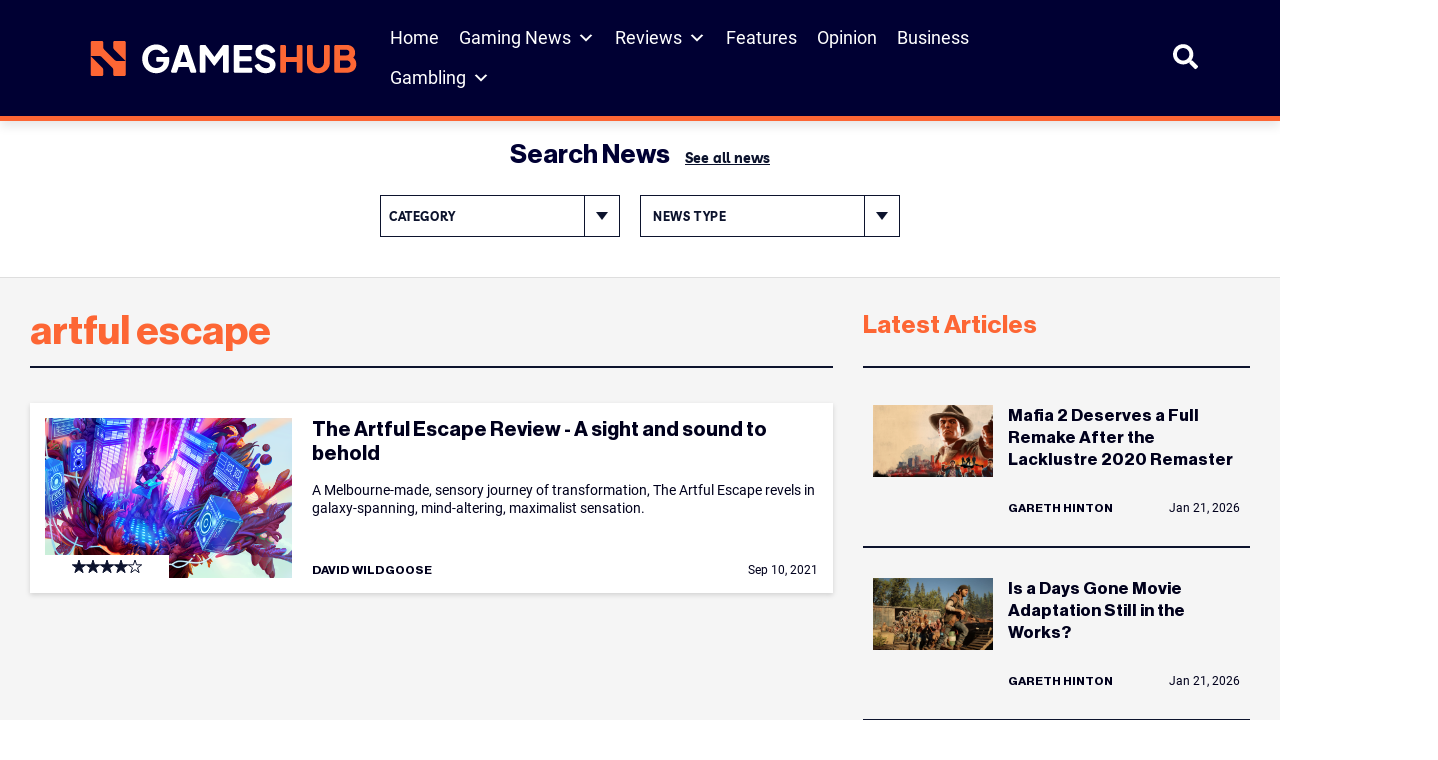

--- FILE ---
content_type: text/html; charset=UTF-8
request_url: https://www.gameshub.com/keyword/artful-escape/
body_size: 26668
content:
<!doctype html>
<html lang="en-AU" prefix="og: https://ogp.me/ns#">
<head>
	<meta charset="UTF-8">
	<meta name="viewport" content="width=device-width, initial-scale=1, shrink-to-fit=no">

		<style>img:is([sizes="auto" i], [sizes^="auto," i]) { contain-intrinsic-size: 3000px 1500px }</style>
			<script type="text/javascript">
			var ajaxurl = "https://www.gameshub.com/wp-admin/admin-ajax.php";
		</script>
		
<!-- Search Engine Optimization by Rank Math PRO - https://rankmath.com/ -->
<title>artful escape &ndash; GamesHub</title>
<meta name="description" content="Stay up to date with the latest news, updates, and features about artful escape. Explore articles, guides, and insights covering all you need to know -"/>
<meta name="robots" content="follow, index, max-snippet:-1, max-video-preview:-1, max-image-preview:large"/>
<link rel="canonical" href="https://www.gameshub.com/keyword/artful-escape/" />
<meta property="og:locale" content="en_US" />
<meta property="og:type" content="article" />
<meta property="og:title" content="artful escape &ndash; GamesHub" />
<meta property="og:description" content="Stay up to date with the latest news, updates, and features about artful escape. Explore articles, guides, and insights covering all you need to know -" />
<meta property="og:url" content="https://www.gameshub.com/keyword/artful-escape/" />
<meta property="og:site_name" content="GamesHub" />
<meta property="article:publisher" content="https://www.facebook.com/GamesHubDotCom/" />
<meta property="fb:app_id" content="425773917064072" />
<meta name="twitter:card" content="summary_large_image" />
<meta name="twitter:title" content="artful escape &ndash; GamesHub" />
<meta name="twitter:description" content="Stay up to date with the latest news, updates, and features about artful escape. Explore articles, guides, and insights covering all you need to know -" />
<meta name="twitter:site" content="@GamesHubDotCom" />
<meta name="twitter:label1" content="Posts" />
<meta name="twitter:data1" content="1" />
<script type="application/ld+json" class="rank-math-schema-pro">{"@context":"https://schema.org","@graph":[{"@type":"NewsMediaOrganization","@id":"https://www.gameshub.com/#organization","name":"GamesHub","url":"https://www.gameshub.com","sameAs":["https://www.facebook.com/GamesHubDotCom/","https://twitter.com/GamesHubDotCom","https://www.instagram.com/gameshubdotcom/"],"logo":{"@type":"ImageObject","@id":"https://www.gameshub.com/#logo","url":"https://www.gameshub.com/wp-content/uploads/sites/5/2021/10/Horizontal-light-background.png","contentUrl":"https://www.gameshub.com/wp-content/uploads/sites/5/2021/10/Horizontal-light-background.png","caption":"GamesHub","inLanguage":"en-AU","width":"2000","height":"441"}},{"@type":"WebSite","@id":"https://www.gameshub.com/#website","url":"https://www.gameshub.com","name":"GamesHub","alternateName":"GHUB","publisher":{"@id":"https://www.gameshub.com/#organization"},"inLanguage":"en-AU"},{"@type":"BreadcrumbList","@id":"https://www.gameshub.com/keyword/artful-escape/#breadcrumb","itemListElement":[{"@type":"ListItem","position":"1","item":{"@id":"https://www.gameshub.com","name":"Home"}},{"@type":"ListItem","position":"2","item":{"@id":"https://www.gameshub.com/keyword/artful-escape/","name":"artful escape"}}]},{"@type":"CollectionPage","@id":"https://www.gameshub.com/keyword/artful-escape/#webpage","url":"https://www.gameshub.com/keyword/artful-escape/","name":"artful escape &ndash; GamesHub","isPartOf":{"@id":"https://www.gameshub.com/#website"},"inLanguage":"en-AU","breadcrumb":{"@id":"https://www.gameshub.com/keyword/artful-escape/#breadcrumb"}}]}</script>
<!-- /Rank Math WordPress SEO plugin -->

<link rel='dns-prefetch' href='//www.gameshub.com' />
<style id='classic-theme-styles-inline-css' type='text/css'>
/*! This file is auto-generated */
.wp-block-button__link{color:#fff;background-color:#32373c;border-radius:9999px;box-shadow:none;text-decoration:none;padding:calc(.667em + 2px) calc(1.333em + 2px);font-size:1.125em}.wp-block-file__button{background:#32373c;color:#fff;text-decoration:none}
</style>
<link rel='stylesheet' id='editor-css-css' href='https://www.gameshub.com/wp-content/themes/artshub/src/gutenberg/editor.css?ver=1666926654' type='text/css' media='' />
<style id='global-styles-inline-css' type='text/css'>
:root{--wp--preset--aspect-ratio--square: 1;--wp--preset--aspect-ratio--4-3: 4/3;--wp--preset--aspect-ratio--3-4: 3/4;--wp--preset--aspect-ratio--3-2: 3/2;--wp--preset--aspect-ratio--2-3: 2/3;--wp--preset--aspect-ratio--16-9: 16/9;--wp--preset--aspect-ratio--9-16: 9/16;--wp--preset--color--black: #000000;--wp--preset--color--cyan-bluish-gray: #abb8c3;--wp--preset--color--white: #ffffff;--wp--preset--color--pale-pink: #f78da7;--wp--preset--color--vivid-red: #cf2e2e;--wp--preset--color--luminous-vivid-orange: #ff6900;--wp--preset--color--luminous-vivid-amber: #fcb900;--wp--preset--color--light-green-cyan: #7bdcb5;--wp--preset--color--vivid-green-cyan: #00d084;--wp--preset--color--pale-cyan-blue: #8ed1fc;--wp--preset--color--vivid-cyan-blue: #0693e3;--wp--preset--color--vivid-purple: #9b51e0;--wp--preset--color--ah-lightgrey: #f5f5f5;--wp--preset--color--ah-darkgreen: #6FA287;--wp--preset--color--ah-darkred: #AF272F;--wp--preset--color--ah-black: #0c132d;--wp--preset--gradient--vivid-cyan-blue-to-vivid-purple: linear-gradient(135deg,rgba(6,147,227,1) 0%,rgb(155,81,224) 100%);--wp--preset--gradient--light-green-cyan-to-vivid-green-cyan: linear-gradient(135deg,rgb(122,220,180) 0%,rgb(0,208,130) 100%);--wp--preset--gradient--luminous-vivid-amber-to-luminous-vivid-orange: linear-gradient(135deg,rgba(252,185,0,1) 0%,rgba(255,105,0,1) 100%);--wp--preset--gradient--luminous-vivid-orange-to-vivid-red: linear-gradient(135deg,rgba(255,105,0,1) 0%,rgb(207,46,46) 100%);--wp--preset--gradient--very-light-gray-to-cyan-bluish-gray: linear-gradient(135deg,rgb(238,238,238) 0%,rgb(169,184,195) 100%);--wp--preset--gradient--cool-to-warm-spectrum: linear-gradient(135deg,rgb(74,234,220) 0%,rgb(151,120,209) 20%,rgb(207,42,186) 40%,rgb(238,44,130) 60%,rgb(251,105,98) 80%,rgb(254,248,76) 100%);--wp--preset--gradient--blush-light-purple: linear-gradient(135deg,rgb(255,206,236) 0%,rgb(152,150,240) 100%);--wp--preset--gradient--blush-bordeaux: linear-gradient(135deg,rgb(254,205,165) 0%,rgb(254,45,45) 50%,rgb(107,0,62) 100%);--wp--preset--gradient--luminous-dusk: linear-gradient(135deg,rgb(255,203,112) 0%,rgb(199,81,192) 50%,rgb(65,88,208) 100%);--wp--preset--gradient--pale-ocean: linear-gradient(135deg,rgb(255,245,203) 0%,rgb(182,227,212) 50%,rgb(51,167,181) 100%);--wp--preset--gradient--electric-grass: linear-gradient(135deg,rgb(202,248,128) 0%,rgb(113,206,126) 100%);--wp--preset--gradient--midnight: linear-gradient(135deg,rgb(2,3,129) 0%,rgb(40,116,252) 100%);--wp--preset--font-size--small: 13px;--wp--preset--font-size--medium: 20px;--wp--preset--font-size--large: 36px;--wp--preset--font-size--x-large: 42px;--wp--preset--spacing--20: 0.44rem;--wp--preset--spacing--30: 0.67rem;--wp--preset--spacing--40: 1rem;--wp--preset--spacing--50: 1.5rem;--wp--preset--spacing--60: 2.25rem;--wp--preset--spacing--70: 3.38rem;--wp--preset--spacing--80: 5.06rem;--wp--preset--shadow--natural: 6px 6px 9px rgba(0, 0, 0, 0.2);--wp--preset--shadow--deep: 12px 12px 50px rgba(0, 0, 0, 0.4);--wp--preset--shadow--sharp: 6px 6px 0px rgba(0, 0, 0, 0.2);--wp--preset--shadow--outlined: 6px 6px 0px -3px rgba(255, 255, 255, 1), 6px 6px rgba(0, 0, 0, 1);--wp--preset--shadow--crisp: 6px 6px 0px rgba(0, 0, 0, 1);}:where(.is-layout-flex){gap: 0.5em;}:where(.is-layout-grid){gap: 0.5em;}body .is-layout-flex{display: flex;}.is-layout-flex{flex-wrap: wrap;align-items: center;}.is-layout-flex > :is(*, div){margin: 0;}body .is-layout-grid{display: grid;}.is-layout-grid > :is(*, div){margin: 0;}:where(.wp-block-columns.is-layout-flex){gap: 2em;}:where(.wp-block-columns.is-layout-grid){gap: 2em;}:where(.wp-block-post-template.is-layout-flex){gap: 1.25em;}:where(.wp-block-post-template.is-layout-grid){gap: 1.25em;}.has-black-color{color: var(--wp--preset--color--black) !important;}.has-cyan-bluish-gray-color{color: var(--wp--preset--color--cyan-bluish-gray) !important;}.has-white-color{color: var(--wp--preset--color--white) !important;}.has-pale-pink-color{color: var(--wp--preset--color--pale-pink) !important;}.has-vivid-red-color{color: var(--wp--preset--color--vivid-red) !important;}.has-luminous-vivid-orange-color{color: var(--wp--preset--color--luminous-vivid-orange) !important;}.has-luminous-vivid-amber-color{color: var(--wp--preset--color--luminous-vivid-amber) !important;}.has-light-green-cyan-color{color: var(--wp--preset--color--light-green-cyan) !important;}.has-vivid-green-cyan-color{color: var(--wp--preset--color--vivid-green-cyan) !important;}.has-pale-cyan-blue-color{color: var(--wp--preset--color--pale-cyan-blue) !important;}.has-vivid-cyan-blue-color{color: var(--wp--preset--color--vivid-cyan-blue) !important;}.has-vivid-purple-color{color: var(--wp--preset--color--vivid-purple) !important;}.has-black-background-color{background-color: var(--wp--preset--color--black) !important;}.has-cyan-bluish-gray-background-color{background-color: var(--wp--preset--color--cyan-bluish-gray) !important;}.has-white-background-color{background-color: var(--wp--preset--color--white) !important;}.has-pale-pink-background-color{background-color: var(--wp--preset--color--pale-pink) !important;}.has-vivid-red-background-color{background-color: var(--wp--preset--color--vivid-red) !important;}.has-luminous-vivid-orange-background-color{background-color: var(--wp--preset--color--luminous-vivid-orange) !important;}.has-luminous-vivid-amber-background-color{background-color: var(--wp--preset--color--luminous-vivid-amber) !important;}.has-light-green-cyan-background-color{background-color: var(--wp--preset--color--light-green-cyan) !important;}.has-vivid-green-cyan-background-color{background-color: var(--wp--preset--color--vivid-green-cyan) !important;}.has-pale-cyan-blue-background-color{background-color: var(--wp--preset--color--pale-cyan-blue) !important;}.has-vivid-cyan-blue-background-color{background-color: var(--wp--preset--color--vivid-cyan-blue) !important;}.has-vivid-purple-background-color{background-color: var(--wp--preset--color--vivid-purple) !important;}.has-black-border-color{border-color: var(--wp--preset--color--black) !important;}.has-cyan-bluish-gray-border-color{border-color: var(--wp--preset--color--cyan-bluish-gray) !important;}.has-white-border-color{border-color: var(--wp--preset--color--white) !important;}.has-pale-pink-border-color{border-color: var(--wp--preset--color--pale-pink) !important;}.has-vivid-red-border-color{border-color: var(--wp--preset--color--vivid-red) !important;}.has-luminous-vivid-orange-border-color{border-color: var(--wp--preset--color--luminous-vivid-orange) !important;}.has-luminous-vivid-amber-border-color{border-color: var(--wp--preset--color--luminous-vivid-amber) !important;}.has-light-green-cyan-border-color{border-color: var(--wp--preset--color--light-green-cyan) !important;}.has-vivid-green-cyan-border-color{border-color: var(--wp--preset--color--vivid-green-cyan) !important;}.has-pale-cyan-blue-border-color{border-color: var(--wp--preset--color--pale-cyan-blue) !important;}.has-vivid-cyan-blue-border-color{border-color: var(--wp--preset--color--vivid-cyan-blue) !important;}.has-vivid-purple-border-color{border-color: var(--wp--preset--color--vivid-purple) !important;}.has-vivid-cyan-blue-to-vivid-purple-gradient-background{background: var(--wp--preset--gradient--vivid-cyan-blue-to-vivid-purple) !important;}.has-light-green-cyan-to-vivid-green-cyan-gradient-background{background: var(--wp--preset--gradient--light-green-cyan-to-vivid-green-cyan) !important;}.has-luminous-vivid-amber-to-luminous-vivid-orange-gradient-background{background: var(--wp--preset--gradient--luminous-vivid-amber-to-luminous-vivid-orange) !important;}.has-luminous-vivid-orange-to-vivid-red-gradient-background{background: var(--wp--preset--gradient--luminous-vivid-orange-to-vivid-red) !important;}.has-very-light-gray-to-cyan-bluish-gray-gradient-background{background: var(--wp--preset--gradient--very-light-gray-to-cyan-bluish-gray) !important;}.has-cool-to-warm-spectrum-gradient-background{background: var(--wp--preset--gradient--cool-to-warm-spectrum) !important;}.has-blush-light-purple-gradient-background{background: var(--wp--preset--gradient--blush-light-purple) !important;}.has-blush-bordeaux-gradient-background{background: var(--wp--preset--gradient--blush-bordeaux) !important;}.has-luminous-dusk-gradient-background{background: var(--wp--preset--gradient--luminous-dusk) !important;}.has-pale-ocean-gradient-background{background: var(--wp--preset--gradient--pale-ocean) !important;}.has-electric-grass-gradient-background{background: var(--wp--preset--gradient--electric-grass) !important;}.has-midnight-gradient-background{background: var(--wp--preset--gradient--midnight) !important;}.has-small-font-size{font-size: var(--wp--preset--font-size--small) !important;}.has-medium-font-size{font-size: var(--wp--preset--font-size--medium) !important;}.has-large-font-size{font-size: var(--wp--preset--font-size--large) !important;}.has-x-large-font-size{font-size: var(--wp--preset--font-size--x-large) !important;}
:where(.wp-block-post-template.is-layout-flex){gap: 1.25em;}:where(.wp-block-post-template.is-layout-grid){gap: 1.25em;}
:where(.wp-block-columns.is-layout-flex){gap: 2em;}:where(.wp-block-columns.is-layout-grid){gap: 2em;}
:root :where(.wp-block-pullquote){font-size: 1.5em;line-height: 1.6;}
</style>
<link rel='stylesheet' id='embedpress-style-css' href='https://www.gameshub.com/wp-content/plugins/embedpress/assets/css/embedpress.css?ver=4.3.0' type='text/css' media='all' />
<link rel='stylesheet' id='slotsl-css-css' href='https://www.gameshub.com/wp-content/plugins/slotslaunch/public/css/slotslaunch-public.css?ver=1.3.8.5' type='text/css' media='all' />
<link rel='stylesheet' id='toc-screen-css' href='https://www.gameshub.com/wp-content/plugins/table-of-contents-plus/screen.min.css?ver=2411.1' type='text/css' media='all' />
<style id='toc-screen-inline-css' type='text/css'>
div#toc_container {width: 100%;}
</style>
<link rel='stylesheet' id='megamenu-css' href='https://www.gameshub.com/wp-content/uploads/sites/5/maxmegamenu/style.css?ver=efc6da' type='text/css' media='all' />
<link rel='stylesheet' id='dashicons-css' href='https://www.gameshub.com/wp-includes/css/dashicons.min.css?ver=6.8.2' type='text/css' media='all' />
<link rel='stylesheet' id='megamenu-genericons-css' href='https://www.gameshub.com/wp-content/plugins/megamenu-pro/icons/genericons/genericons/genericons.css?ver=2.4.3' type='text/css' media='all' />
<link rel='stylesheet' id='megamenu-fontawesome6-css' href='https://www.gameshub.com/wp-content/plugins/megamenu-pro/icons/fontawesome6/css/all.min.css?ver=2.4.3' type='text/css' media='all' />
<link rel='stylesheet' id='gameshub-css-css' async href='https://www.gameshub.com/wp-content/themes/gameshub/dist/css/gameshub.min.css?ver=1752685089' type='text/css' media='' />
<link rel='stylesheet' id='gameshub-custom-css-css' href='https://www.gameshub.com/wp-content/themes/gameshub/gameshub-custom.css?ver=ver=1769010703' type='text/css' media='all' />
<link rel='stylesheet' id='brand-management-public-css' href='https://www.gameshub.com/wp-content/plugins/brand-management-plugin/public/css/brand-management-public.css?ver=6.8.2' type='text/css' media='screen' />
<script type="text/javascript" src="https://www.gameshub.com/wp-includes/js/jquery/jquery.min.js?ver=latest" id="jquery-js"></script>
<script type="text/javascript" src="https://www.gameshub.com/wp-content/plugins/fi-faq-content/public/js/fi-faq-content-public.js?ver=2.2.0" id="fi-faq-content-js"></script>
<script type="text/javascript" src="https://www.gameshub.com/wp-content/themes/gameshub/custom.js?ver=6.8.2" id="gameshub-custom-js-js"></script>
<script type="text/javascript" id="brand-management-ajax-handler-js-extra">
/* <![CDATA[ */
var likes_handler = {"id":"5","url":"https:\/\/www.gameshub.com\/wp-admin\/admin-ajax.php","nonce":"1ad8d60a94","fail_text":"You have already voted.","partner_label_css_url":"\/wp-content\/plugins\/brand-management-plugin\/public\/css\/bm-partner-label.css","black_friday_deal_css_url":"\/wp-content\/plugins\/brand-management-plugin\/public\/css\/bm-black-friday-deal.css"};
/* ]]> */
</script>

    	 <!-- Start GPT Tag (header) -->
         <script async data-type="lazy" data-src="https://securepubads.g.doubleclick.net/tag/js/gpt.js"></script>

		<script>
            window.googletag = window.googletag || {cmd: []};
            googletag.cmd.push(function() {
                var leaderboard = googletag.defineSlot('//test_leaderboard_ghub', [[970,90]], 'test_leaderboard_ghub_1').addService(googletag.pubads());
                var horizontal_ad_slot_1 = googletag.defineSlot('//test_horizontal_ghub', [[728,90],[600,120],[970,250]], 'test_horizontal_ghub_1').addService(googletag.pubads());
                var horizontal_ad_slot_2 = googletag.defineSlot('//test_horizontal_ghub', [[728,90],[600,120],[970,250]], 'test_horizontal_ghub_2').addService(googletag.pubads());
                var horizontal_ad_slot_3 = googletag.defineSlot('//test_horizontal_ghub', [[728,90],[600,120],[970,250]], 'test_horizontal_ghub_3').addService(googletag.pubads());
                var skyscraper_lhs = googletag.defineSlot('//test_skyscraper_lhs_ghub', [[120,600],[160,600]], 'test_skyscraper_lhs_ghub_1').addService(googletag.pubads());
                var skyscraper_rhs = googletag.defineSlot('//test_skyscraper_rhs_ghub', [[120,600],[160,600]], 'test_skyscraper_rhs_ghub_1').addService(googletag.pubads());
                var vertical_mobile_ad_slot_1 = googletag.defineSlot('//test_vertical_mobile_ghub', [[300,600],[300,250]], 'test_vertical_mobile_ghub_1').addService(googletag.pubads());
                var vertical_mobile_ad_slot_2 = googletag.defineSlot('//test_vertical_mobile_ghub', [[300,600],[300,250]], 'test_vertical_mobile_ghub_2').addService(googletag.pubads());
                var vertical_house_ad_slot_1 = googletag.defineSlot('//test_vertical_house_ghub', [[300,600],[160,600],[300,250]], 'test_vertical_house_ghub_1').addService(googletag.pubads());
                var horizontal_house_ad_slot_1 = googletag.defineSlot('//test_horizontal_house_ghub', [[728,90],[600,120],[970,250]], 'test_horizontal_house_ghub_1').addService(googletag.pubads());

				var vertical_ad_slot_0 = googletag.defineSlot('//test_vertical_ghub', [[300,600],[160,600],[300,250]], 'test_vertical_ghub_0').addService(googletag.pubads());
				var vertical_ad_slot_1 = googletag.defineSlot('//test_vertical_ghub', [[300,600],[160,600],[300,250]], 'test_vertical_ghub_1').addService(googletag.pubads());
				var vertical_ad_slot_2 = googletag.defineSlot('//test_vertical_ghub', [[300,600],[160,600],[300,250]], 'test_vertical_ghub_2').addService(googletag.pubads());
				var vertical_ad_slot_3 = googletag.defineSlot('//test_vertical_ghub', [[300,600],[160,600],[300,250]], 'test_vertical_ghub_3').addService(googletag.pubads());
				var vertical_ad_slot_4 = googletag.defineSlot('//test_vertical_ghub', [[300,600],[160,600],[300,250]], 'test_vertical_ghub_4').addService(googletag.pubads());
				var vertical_ad_slot_5 = googletag.defineSlot('//test_vertical_ghub', [[300,600],[160,600],[300,250]], 'test_vertical_ghub_5').addService(googletag.pubads());
				var vertical_ad_slot_6 = googletag.defineSlot('//test_vertical_ghub', [[300,600],[160,600],[300,250]], 'test_vertical_ghub_6').addService(googletag.pubads());
				var vertical_ad_slot_7 = googletag.defineSlot('//test_vertical_ghub', [[300,600],[160,600],[300,250]], 'test_vertical_ghub_7').addService(googletag.pubads());
				var vertical_ad_slot_8 = googletag.defineSlot('//test_vertical_ghub', [[300,600],[160,600],[300,250]], 'test_vertical_ghub_8').addService(googletag.pubads());
				var vertical_ad_slot_9 = googletag.defineSlot('//test_vertical_ghub', [[300,600],[160,600],[300,250]], 'test_vertical_ghub_9').addService(googletag.pubads());

				var medium_rectangle_ad_slot_0 = googletag.defineSlot('//test_medium_rectangle_ghub', [[300,250],[320,180],[640,360],[728,90],[336,280],[250,250]], 'test_medium_rectangle_ghub_0').addService(googletag.pubads());
				var medium_rectangle_ad_slot_1 = googletag.defineSlot('//test_medium_rectangle_ghub', [[300,250],[320,180],[640,360],[728,90],[336,280],[250,250]], 'test_medium_rectangle_ghub_1').addService(googletag.pubads());
                var medium_rectangle_ad_slot_2 = googletag.defineSlot('//test_medium_rectangle_ghub', [[300,250],[320,180],[640,360],[728,90],[336,280],[250,250]], 'test_medium_rectangle_ghub_2').addService(googletag.pubads());
				var medium_rectangle_ad_slot_3 = googletag.defineSlot('//test_medium_rectangle_ghub', [[300,250],[320,180],[640,360],[728,90],[336,280],[250,250]], 'test_medium_rectangle_ghub_3').addService(googletag.pubads());
				var medium_rectangle_ad_slot_4 = googletag.defineSlot('//test_medium_rectangle_ghub', [[300,250],[320,180],[640,360],[728,90],[336,280],[250,250]], 'test_medium_rectangle_ghub_4').addService(googletag.pubads());
				var medium_rectangle_ad_slot_5 = googletag.defineSlot('//test_medium_rectangle_ghub', [[300,250],[320,180],[640,360],[728,90],[336,280],[250,250]], 'test_medium_rectangle_ghub_5').addService(googletag.pubads());
				var medium_rectangle_ad_slot_6 = googletag.defineSlot('//test_medium_rectangle_ghub', [[300,250],[320,180],[640,360],[728,90],[336,280],[250,250]], 'test_medium_rectangle_ghub_6').addService(googletag.pubads());
				var medium_rectangle_ad_slot_7 = googletag.defineSlot('//test_medium_rectangle_ghub', [[300,250],[320,180],[640,360],[728,90],[336,280],[250,250]], 'test_medium_rectangle_ghub_7').addService(googletag.pubads());
				var medium_rectangle_ad_slot_8 = googletag.defineSlot('//test_medium_rectangle_ghub', [[300,250],[320,180],[640,360],[728,90],[336,280],[250,250]], 'test_medium_rectangle_ghub_8').addService(googletag.pubads());
				var medium_rectangle_ad_slot_9 = googletag.defineSlot('//test_medium_rectangle_ghub', [[300,250],[320,180],[640,360],[728,90],[336,280],[250,250]], 'test_medium_rectangle_ghub_9').addService(googletag.pubads());
				
				var web_stories_ad_slot = googletag.defineSlot('//test_web_stories_ghub', [1,1], 'test_web_stories_ghub').addService(googletag.pubads());
				var mapping_web_stories = googletag.sizeMapping()
					.addSize([992, 0], [1,1])
                    .addSize([768, 0], [1,1])
                    .addSize([320, 0], [1,1])
                    .addSize([0, 0], [1,1])
                    .build();
                var mapping_vertical = googletag.sizeMapping()
                    .addSize([992, 0], [[300,600],[160,600],[300,250]])
                    .addSize([768, 0], [[300,600],[160,600],[300,250]])
                    .addSize([320, 0], [[300,600],[300,250]])
                    .addSize([0, 0], [300,250])
                    .build();
				vertical_ad_slot_0.defineSizeMapping(mapping_vertical);
                vertical_ad_slot_1.defineSizeMapping(mapping_vertical);
                vertical_ad_slot_2.defineSizeMapping(mapping_vertical);
                vertical_ad_slot_3.defineSizeMapping(mapping_vertical);
				vertical_ad_slot_4.defineSizeMapping(mapping_vertical);
				vertical_ad_slot_5.defineSizeMapping(mapping_vertical);
				vertical_ad_slot_6.defineSizeMapping(mapping_vertical);
				vertical_ad_slot_7.defineSizeMapping(mapping_vertical);
				vertical_ad_slot_8.defineSizeMapping(mapping_vertical);
				vertical_ad_slot_9.defineSizeMapping(mapping_vertical);
                var mapping_medium_rectangle = googletag.sizeMapping()
	                .addSize([992, 0], [[300,250],[320,180],[640,360],[728,90],[336,280],[250,250]])
	                .addSize([768, 0], [[300,250],[320,180],[640,360],[728,90],[336,280],[250,250]])
	                .addSize([320, 0], [[300,250],[320,180],[250,250],[300,600]])
	                .addSize([0, 0], [300,250])
	                .build();
	            var mapping_homepage_vertical_mobile = googletag.sizeMapping()
                    .addSize([992, 0], [[300,600],[300,250]])
                    .addSize([768, 0], [[300,600],[300,250]])
                    .addSize([320, 0], [[300,600],[300,250]])
                    .addSize([0, 0], [300,250])
                    .build();
				medium_rectangle_ad_slot_0.defineSizeMapping(mapping_medium_rectangle);	
                medium_rectangle_ad_slot_1.defineSizeMapping(mapping_medium_rectangle);
                medium_rectangle_ad_slot_2.defineSizeMapping(mapping_medium_rectangle);
				medium_rectangle_ad_slot_3.defineSizeMapping(mapping_medium_rectangle);
				medium_rectangle_ad_slot_4.defineSizeMapping(mapping_medium_rectangle);
				medium_rectangle_ad_slot_5.defineSizeMapping(mapping_medium_rectangle);
				medium_rectangle_ad_slot_6.defineSizeMapping(mapping_medium_rectangle);
				medium_rectangle_ad_slot_7.defineSizeMapping(mapping_medium_rectangle);
				medium_rectangle_ad_slot_8.defineSizeMapping(mapping_medium_rectangle);
				medium_rectangle_ad_slot_9.defineSizeMapping(mapping_medium_rectangle);
                vertical_mobile_ad_slot_1.defineSizeMapping(mapping_homepage_vertical_mobile);
                vertical_mobile_ad_slot_2.defineSizeMapping(mapping_homepage_vertical_mobile);
                vertical_house_ad_slot_1.defineSizeMapping(mapping_vertical);

                web_stories_ad_slot.defineSizeMapping(mapping_web_stories);

                var mapping_horizontal = googletag.sizeMapping()
                    .addSize([992, 0], [[728,90],[600,120],[970,250]])
                    .addSize([768, 0], [[728,90],[600,120]])
                    .addSize([300, 0], [600,120])
                    .addSize([0, 0], [])
                    .build();
                var mapping_sidewing_skyscrapers = googletag.sizeMapping()
                    .addSize([992, 0], [[120,600],[160,600]])
                    .addSize([0, 0], [])
                    .build();
                var mapping_leaderboard = googletag.sizeMapping()
                    .addSize([992, 0], [[970,90],[728,90]])
                    .addSize([0, 0], [])
                    .build();
                horizontal_ad_slot_1.defineSizeMapping(mapping_horizontal);
                horizontal_ad_slot_2.defineSizeMapping(mapping_horizontal);
                horizontal_ad_slot_3.defineSizeMapping(mapping_horizontal);
                horizontal_house_ad_slot_1.defineSizeMapping(mapping_horizontal);
                skyscraper_lhs.defineSizeMapping(mapping_sidewing_skyscrapers);
                skyscraper_rhs.defineSizeMapping(mapping_sidewing_skyscrapers);
                leaderboard.defineSizeMapping(mapping_leaderboard);

			   
                googletag.pubads().setTargeting('search_terms', [''])
                    .setTargeting('content_type', [''])
                    .setTargeting('user_type', [''])
                    .setTargeting('section', ['post'])
                    .setTargeting('id', ['1812'])
                    .setTargeting('priority', ['Medium'])
                    .setTargeting('category', [''])
                    .setTargeting('url', ['www.gameshub.com/keyword/artful-escape/'])
                    .setTargeting('env', ['local']);
                googletag.pubads().setCentering(true);
                googletag.pubads().collapseEmptyDivs();
                googletag.pubads().enableLazyLoad({fetchMarginPercent: 50,renderMarginPercent: 0,mobileScaling: 2.0});
                googletag.enableServices();
            });
        </script>
        <!-- End GPT Tag -->
					<!-- Google Tag Manager -->
			<script data-type="lazy" data-src="[data-uri]"></script>
			<!-- End Google Tag Manager -->
					<script>var query_vars = [];</script>
		<link rel="icon" href="https://www.gameshub.com/wp-content/uploads/sites/5/2025/08/favicon-gameshub_new-1.png" sizes="32x32" />
<link rel="icon" href="https://www.gameshub.com/wp-content/uploads/sites/5/2025/08/favicon-gameshub_new-1.png" sizes="192x192" />
<link rel="apple-touch-icon" href="https://www.gameshub.com/wp-content/uploads/sites/5/2025/08/favicon-gameshub_new-1.png" />
<meta name="msapplication-TileImage" content="https://www.gameshub.com/wp-content/uploads/sites/5/2025/08/favicon-gameshub_new-1.png" />
		<style type="text/css" id="wp-custom-css">
			.content-wide--single-pages__inner-content .campaign-compact-table__offer.brand_table_custom_cl{border:none;}
	.content-wide--single-pages__inner-content .numbered .campaign-compact-table__offer-logo:before {display:none;}
	.content-wide--single-pages__inner-content .campaign-compact-table__offer-rating img {display: none;}
	.content-wide--single-pages__inner-content .campaign-compact-table__offer-key-features ul{display:none;}
	.content-wide--single-pages__inner-content .campaign-compact-table td.mobile-casino-position{display:none;}
	.content-wide--single-pages__inner-content .campaign-compact-table td.campaign-compact-table__offer-logo{padding:0;gap:16px;}
	.content-wide--single-pages__inner-content .campaign-compact-table td{display: flex;align-items: center;justify-content: flex-start;padding:25px 0px;}
	.content-wide--single-pages__inner-content .campaign-compact-table__offer-cta-button a{height:56px;display: flex;width: 200px;min-width: 200px;padding: 16px;justify-content: center;align-items: center;gap: 5px;border-radius: 4px;background: var(--Accent-Orange, #FD6634);}
	.content-wide--single-pages__inner-content .campaign-compact-table__show-more-btn {display: flex;height: 48px;padding: 16px;justify-content: center;align-items: center;gap: 3px;border: 1px solid var(--Blue-Blue-100, #00001C);background: var(--Neutral-neutral-0, #FFF);border-radius: unset;}
	.content-wide--single-pages__inner-content .campaign-compact-table__offer-logo a{display: flex;justify-content: center;align-items: center;gap:8px;}
	.content-wide--single-pages__inner-content .campaign-compact-table__offer-brand-name{margin:0;color: var(--Blue-Blue-200, #003);font-family: Roboto;font-size: 16px;font-style: normal;font-weight: 600;line-height: 24px;}
	.content-wide--single-pages__inner-content .campaign-compact-table__offer-rating-text{display: flex;padding: 0px 12px;justify-content: flex-end;align-items: center;gap: 16px;border-radius: 4px;border: 1px solid var(--Neutral-neutral-300, #DEDEDE);}	
	.content-wide--single-pages__inner-content .campaign-compact-table__offer-rating-text .our-score{color: var(--Neutral-neutral-600, #8C8C8C);text-align: center;font-family: Roboto;font-size: 10px;font-style: normal;font-weight: 500;line-height: 10px;text-transform: uppercase;}
	.content-wide--single-pages__inner-content .campaign-compact-table__offer-rating-text span{color: var(--Accent-Orange, #FD6634);text-align: center;font-size: 26px;font-style: normal;font-weight: 700;line-height: 36px;}
	.content-wide--single-pages__inner-content .campaign-compact-table__offer-key-features > .campaign-compact-table__offer-description{display: flex !important;margin-bottom:0px !important;padding: 8px;flex-direction: column;justify-content: center;align-items: center;gap: 8px;flex: 1 0 0;align-self: stretch;border-radius: 4px;background: var(--Neutral-neutral-200, #F5F5F5);}
	.content-wide--single-pages__inner-content .campaign-compact-table__offer-logo img {width:113px;}
	.content-wide--single-pages__inner-content .casino_position {display: flex;width: 40px;flex-direction: column;justify-content: center;align-items: center;gap: 10px;align-self: stretch;background: var(--Blue-Blue-200, #003);color:#ffffff;font-size:14px;}
	.content-wide--single-pages__inner-content .campaign-compact-table__offer-cta-button a:hover {background: #000033;}
	.content-wide--single-pages__inner-content .campaign-compact-table__offer-cta-button .campaign-compact-table__offer-no-coupon-code {display: none;}
	@media screen and (min-width: 992px) {
	.content-wide--single-pages__inner-content .campaign-compact-table__offer,.bm-tiny .content-wide--single-pages__inner-content .campaign-compact-table__offer{gap:0 16px;grid-template-areas:"label label label label" "logo rating description cta-button" "terms terms terms terms";grid-template-columns:324px 192px 1fr 208px;padding:0px;}
	.content-wide--single-pages__inner-content .campaign-compact-table__offer-rating{flex-flow:column;margin-left:0;display:flex;align-items:center;justify-content:center;}
	.content-wide--single-pages__inner-content .campaign-compact-table td.campaign-compact-table__offer-rating{justify-content: center !important;}
	}
	@media screen and (max-width: 991px) {
	.content-wide--single-pages__inner-content td.campaign-compact-table__offer-description{display:none;}
    .content-wide--single-pages__inner-content .campaign-compact-table__offer,.bm-tiny .content-wide--single-pages__inner-content .campaign-compact-table__offer{padding:0;gap: 0;grid-template-areas:"label label" "logo rating" "key-features key-features" "description description" "cta-button cta-button" "terms terms";grid-template-columns: 2fr 1fr;border-radius: 4px;background: var(--Neutral-neutral-0, #ffffff);box-shadow: 0px 1px 2px 0px rgba(0, 0, 0, 0.04), 0px 4px 16px 0px rgba(0, 0, 0, 0.06);}
	.content-wide--single-pages__inner-content .campaign-compact-table__offer-cta-button a {width:100%;height:48px;}
	.content-wide--single-pages__inner-content .campaign-compact-table__offer-brand-name {display:block}
	.content-wide--single-pages__inner-content .campaign-compact-table__offer-rating .campaign-compact-table__offer-brand-name {display: none;}
	.content-wide--single-pages__inner-content .campaign-compact-table__offer-brand-name {font-size:14px;}
	.content-wide--single-pages__inner-content .campaign-compact-table td {padding:0px;}
	.content-wide--single-pages__inner-content .campaign-compact-table__offer-key-features {margin-bottom: 8px !important;}
	.content-wide--single-pages__inner-content .campaign-compact-table__offer-logo{padding-left:16px !important;margin-top: 32px;}
	.content-wide--single-pages__inner-content .campaign-compact-table__offer-rating{padding-right: 16px !important;margin-top: 32px;}
	.content-wide--single-pages__inner-content .campaign-compact-table__offer-key-features, .content-wide--single-pages__inner-content .campaign-compact-table__offer-cta-button{padding:0 16px !important;}
	.content-wide--single-pages__inner-content .campaign-compact-table td.mobile-casino-position{display:flex;}
	.content-wide--single-pages__inner-content .mobile-casino-position .casino_position{display:flex;width:100%;position:absolute;height: 32px;border-radius: 4px 4px 0px 0px;}
	.content-wide--single-pages__inner-content .casino_position{display:none;}
	.content-wide--single-pages__inner-content .campaign-compact-table__offer-description p{text-align:center;}
	.content-wide--single-pages__inner-content .campaign-compact-table__offer-logo img{object-fit:unset;}
}



#mega-menu-wrap-main-menu #mega-menu-main-menu > li.mega-menu-megamenu > ul.mega-sub-menu li.mega-menu-column-standard li.mega-menu-item > a.mega-menu-link:hover{ display:inline-block; border-bottom: 1px solid #fff;}
#mega-menu-wrap-main-menu #mega-menu-main-menu > li.mega-menu-flyout ul.mega-sub-menu li.mega-menu-item a.mega-menu-link:hover {display:inline-block; border-bottom: 1px solid #fff;margin: 0 10px;padding: 0;}


.site-header .top-header{grid-template-columns: 350px 6fr 60px 60px 50px;}
.site-header .category { display: none;}
@media (max-width: 47.9375em) {
    .site-header .top-header {
        grid-template-columns: 9fr;
    }
}

@media (max-width: 85.4275em) {
    .site-header .d-wide-flex.menu-wrapper {
        display: block !important;
    }
}

@media (max-width: 48.0525em) {
    .site-header .top-header .mobile {
        margin-top: -40px;
    }
}

.mega-toggle-blocks-left,
.mega-toggle-blocks-center {
  display: none !important;
}

#mega-menu-wrap-main-menu #mega-menu-main-menu li.mega-menu-item.mega-menu-megamenu > ul.mega-sub-menu {padding: 20px 30%;}
#mega-menu-wrap-main-menu #mega-menu-main-menu > li.mega-menu-tabbed > ul.mega-sub-menu > li.mega-menu-item > ul.mega-sub-menu {border-left: none;left: 30%;margin-left:30px;}

@media only screen and (max-width: 768px) {
    #mega-menu-wrap-main-menu .mega-menu-toggle {
        float:right;
    }
	
	#mega-menu-wrap-main-menu #mega-menu-main-menu li.mega-menu-item.mega-menu-megamenu > ul.mega-sub-menu {padding: 0 10px;}
	
	#mega-menu-wrap-main-menu #mega-menu-main-menu > li.mega-menu-tabbed > ul.mega-sub-menu > li.mega-menu-item > ul.mega-sub-menu {left: 0;margin-left:0;}
}

.footext-copyright-text {
	background: #003;
    color: #fff;
    border-top: 5px solid #fd6634;
}

.footer-copyright {
	gap: 10px;
    display: flex;
    flex-direction: column;
    color: #fff;
    font-size: 11px;
    line-height: 13px;
    padding-top: 18px;
    padding-bottom: 20px;
    width: 100%;
    max-width: 1440px;
    margin: 0 auto;
    padding-left: 30px;
}

@media only screen and (max-width: 768px) {
	.footer-copyright {
		padding-left: 20px;
	}
}


.site-footer__top {padding-bottom:0px;}
.site-footer__middle { padding-bottom: 0px}

.author-social-icons {
	text-align: center;
    margin-top: 15px;
}

.author-social-icons .social-icon {
	background-color: #fd6634;
    -webkit-mask: url(../images/twitter-icon.svg);
    mask: url(https://www.gameshub.com/wp-content/uploads/sites/5/2025/07/icons8-linkedin_new.svg);
    display: inline-block;
    width: 30px;
    height: 30px;
    text-indent: -99999px;
    background-repeat: no-repeat;
}

.author-social-icons .twitter {
    -webkit-mask: url('/wp-content/uploads/sites/5/2025/07/icons8-x_with_background.svg');
    mask: url('/wp-content/uploads/sites/5/2025/07/icons8-x_with_background.svg');
}

.author-social-icons .linkedin {
    -webkit-mask: url('/wp-content/uploads/sites/5/2025/07/icons8-linkedin_new.svg');
    mask: url('/wp-content/uploads/sites/5/2025/07/icons8-linkedin_new.svg');
}

.author-social-icons {
	text-align: center;
    margin-top: 15px;
}

.content-wide--single-pages__post-author .author_name_updated_date a {
	text-decoration: none;
}




/* Grid container for authors */
.authors-grid {
    display: grid;
    grid-template-columns: repeat(auto-fill, minmax(250px, 1fr)); /* Responsive grid */
    gap: 20px;  /* Space between items */
    margin: 20px 0;
    padding: 0 10px;
}

/* Author card */
.author-item {
    background-color: #f9f9f9;
    padding: 15px;
    border-radius: 8px;
    text-align: center;
    box-shadow: 0 4px 8px rgba(0, 0, 0, 0.1);
    transition: all 0.3s ease;
}

/* Author avatar */
.author-avatar {
    margin-bottom: 10px;
    display: flex;
    justify-content: center;
}

.author-avatar img {
    border-radius: 50%;
    border: 2px solid #ddd;
}

/* Author name */
.author-name {
    font-size: 18px;
    font-weight: bold;
    text-decoration: none;
    color: #333;
    margin-bottom: 5px;
    display: inline-block;
    transition: color 0.3s;
}

.author-info a{
    text-decoration: none;
}

.author-info .author-position {
    font-size: 14px;
}

.author-name:hover {
    color: #fd6634;
}

/* Author post count */
.author-posts {
    font-size: 14px;
    color: #666;
}

/* Pagination styles */
.authors-pagination {
    text-align: center;
    margin-top: 20px;
}

.authors-pagination .page-numbers {
    display: inline-block;
    padding: 10px 15px;
    background-color: #ffffff;
    color: #333;
    text-decoration: none;
}

.authors-pagination .page-numbers.current {
    background-color: #fd6634;
    color: white;
}

.authors-pagination .page-numbers:hover {
    background-color: #fd6634;
    color: white;
}

/* Responsive styles */
@media (max-width: 768px) {
    .authors-grid {
        grid-template-columns: repeat(auto-fill, minmax(200px, 1fr)); /* Adjust column size on tablets */
    }
}

@media (max-width: 480px) {
    .authors-grid {
        grid-template-columns: 1fr; /* Single column layout on mobile */
    }

    .author-item {
        padding: 10px;
    }
}

.page-id-2738291 .content-wide--single-pages__main-content {
    padding-top:15px
}

.sl-button-solid {
	 background-color: #FD6634 !important;
   border: none;	
}

.slaunch-button.slaunch-game {
	color: #FD6634 !important;
}

.slaunch-button.slaunch-game:hover svg {
	fill: #FD6634 !important;
}

.slaunch-button {	
  border-color: #FD6634 !important;
}

.slaunch-button.sl-button-solid:hover {
	 background-color: #000033 !important;
	border: none !important;
}

.sl-single-game-container {
	justify-content: center;	
}

.sl-placeholder, .sl-popup {
	z-index:9 !important;
	left:0 !important;
}

.block-component--review-articles .slider.slick-initialized {
    margin-bottom: 50px;
}


.our_review{
    max-width: 880px;
    margin: 40px auto !important;
    text-align: center;
}
.our_review h2 {
    color: #0C132D;
    font-size: 32px;
    line-height: 42px;
    margin: 0 0 16px 0;    
    font-weight: 700;
}
.our_review p {
    color: #0C132D;
    font-size: 18px;
    line-height: 28px;
    margin: 0 0 28px 0;
}

.box_list {
    display: grid;
    grid-template-columns: repeat(2, 1fr);
    gap: 40px;
    margin-bottom: 40px !important;
}
.box_list .single_list{
    padding: 24px;
    border: 1px solid #DEDEDE;
	border-radius:4px;
}
.box_list .single_list .icon {
    height: 40px;
    width: 40px;
    display: inline-flex;
    align-items: center;
    justify-content: center;
}
.box_list .single_list .icon img{
    max-height: 100%;
    max-width: 100%;
}
.box_list .single_list h3{
    color: #040410;
    font-size: 26px;
    line-height: 36px;
    margin: 8px 0 12px 0;    
    font-weight: 700;
}
.box_list .single_list p{
    color: #515151;
    font-size: 18px;
    line-height: 28px;
    margin-top: 0;
}
.box_list .single_list p a{
    color: #515151;
    text-decoration: none;
    border-bottom: 1px solid #515151;
    font-weight: 400;
}
.box_list .single_list p:last-child{
    margin-bottom: 0;
}
.final_score {
    padding: 40px 16px;
    text-align: center;
    background-color: #14143B;
    position: relative;
	border-radius:8px;
	overflow:hidden;	
	margin-bottom: 5px !important;
}
.final_score:after{
    content: "";
    position: absolute;
    top: 0;
    left: 0;
    width: 296px;
    height: 100%;
    background-image: url("/wp-content/uploads/sites/5/2025/08/subtract-left.svg");
    background-size: cover;
}
.final_score:before{
    content: "";
    position: absolute;
    top: 0;
    right: 0;
    width: 296px;
    height: 100%;
    background-image: url("/wp-content/uploads/sites/5/2025/08/subtract-right.svg");
    background-size: cover;
}

.final_score .content{
    max-width: 880px;
    margin: 0 auto;
	 position: relative;
    z-index: 9;
}
.final_score .content h2{
    color: #FD6634;
    font-size: 32px;
    line-height: 42px;
    margin: 0 0 16px 0;
}
.final_score .content p {
    color: #fff;
    font-size: 18px;
    line-height: 28px;
    margin: 0 0 24px 0;
}
.final_score .content p:last-child {
    margin-bottom: 0;
}

.trust_gamesHub{
    background-color: #14143B;
    border-radius: 8px;
    padding: 40px;
    margin: 40px 0 !important;
}
.trust_gamesHub h2 {
    color: #FD6634;
    font-size: 32px;
    line-height: 42px;
    margin: 0 0 16px 0;
    text-align: center;
}
.trust_gamesHub p {
    color: #fff;
    font-size: 18px;
    line-height: 28px;
    text-align: center;
    max-width: 880px;
    margin: 0 auto 24px;
}

.trust_gamesHub p:last-child {
    margin-bottom: 0;
}
.trust_gamesHub .trust_gamesHub_grid {
    display: grid;
    grid-template-columns: repeat(4, 1fr);
    gap: 40px;
    margin: 40px 0 0  0;
}
.trust_gamesHub .trust_gamesHub_grid .item{
    padding: 24px;
    border: 1px solid #DEDEDE;
    border-radius: 4px;
}
.trust_gamesHub .trust_gamesHub_grid .item .icon {
    height: 40px;
    width: 40px;
    display: inline-flex;
    align-items: center;
    justify-content: center;
}
.trust_gamesHub .trust_gamesHub_grid .item .icon img{
    max-height: 100%;
    max-width: 100%;
}
.trust_gamesHub .trust_gamesHub_grid .item h4{
    color: #fff;
    font-size: 22px;
    line-height: 32px;
    margin: 8px 0 12px 0;    
    font-weight: 700;    
}
.trust_gamesHub .trust_gamesHub_grid .item p{
    color: #FFFFFF;
    font-size: 18px;
    line-height: 28px;
    margin-top: 0;    
    text-align: left;
}
.trust_gamesHub .trust_gamesHub_grid .item p:last-child{
    margin-bottom: 0;
}

.title_description{
    margin: 0 0 40px 0 !important;
}
.title_description h3 {
    color: #0C132D;
    font-size: 32px !important;
    line-height: 42px !important;
    margin: 0 0 16px 0;    
    font-weight: 700;
}
.title_description p {
    color: #0C132D;
    font-size: 18px;
    line-height: 28px;
    margin: 0 0 18px 0;
}
.title_description p:last-child {
    margin-bottom: 0;
}
.two_column {
    display: flex;
    flex-wrap: wrap;    
    align-items: center;    
    margin: 40px 0 !important;
}
.two_column .left_column{
    width: 50%;
}
.two_column .right_column {
    width: 50%;
    text-align: center;
    padding: 0 0 0 20px;
}
.two_column .right_column .title_description{
    text-align: left;
    display: none;
}
.two_column .right_column img{
    margin: 0 0 0 auto;
}
.two_column .left_column .title_description{
    margin-bottom: 16px !important;
}
.two_column .left_column .title_description h4 {
    font-size: 26px;
    line-height: 36px;
    margin-bottom: 8px;
}
.two_column .left_column .title_description p{
    margin-bottom: 0;
}
.two_column .left_column .title_description ul {
    padding: 8px 0 8px 30px;
    margin: 0;
}
.two_column .left_column .title_description ul li{
    color: #0C132D;
    font-size: 18px;
    line-height: 28px;    
}

.title_description p a{
    font-weight: 400;
}


.meet_team .meet_team_top{
    max-width: 880px;
    margin: 0 auto 40px auto;
    text-align:center;
}
.meet_team .meet_team_top h2 {
    color: #0C132D;
    font-size: 32px;
    line-height: 42px;
    margin: 0 0 16px 0;    
    font-weight: 700;
}
.meet_team_grid {
    display: grid;
    grid-template-columns: repeat(4, 1fr);
    gap: 40px;
}
.meet_team_grid .team_member {
    padding: 24px;
    border: 1px solid #DEDEDE;
    border-radius: 4px;
}
.meet_team_grid .team_member .image {
    height: 96px;
    width: 96px;
    border-radius: 50%;
    overflow: hidden;
    margin: 0 auto 8px;
}
.meet_team_grid .team_member .image img {
    width: 100%;
    height: 100%;
    object-fit: cover;
}
.meet_team_grid .team_member h3 {
    color: #040410;
    font-size: 22px;
    line-height: 32px;
    margin: 0;    
    font-weight: 700;
    text-align: center;
}
.meet_team_grid .team_member h5 {
    color: #515151;
    font-size: 16px;
    line-height: 150%;
    margin: 0 0 16px 0;
    font-weight: 400;
    text-align: center;
}

.meet_team_grid .team_member p {
    color: #515151;
    font-size: 18px;
    line-height: 28px;
    margin: 0 0 15px 0;
}
.meet_team_grid .team_member p:last-child {
    margin-bottom: 0;
}
.meet_team_grid .team_member .read_more_row {
    margin: 16px 0 0 0;
}
.meet_team_grid .team_member .read_more_row a {
    color: #FD6634;
    font-size: 18px;
    line-height: 28px;
    text-decoration: none;
    border-bottom: 1px solid #FD6634;
    transition: 0.5s all;
}
.meet_team_grid .team_member .read_more_row a:hover {
    color: #14143B;
    border-bottom: 1px solid #14143B;
}

.stay_connected {
    background-color: #F5F5F5;
    padding: 40px 0px;
    position: relative;
}
.stay_connected:after {
    content: "";
    background: #F5F5F5;
    position: absolute;
    width: 100vw;
    height: 100%;
    top: 0;
    left: 50%;
    transform: translateX(-50%);
    z-index: -1;
}
.stay_connected .stay_connected_content{
    max-width: 800px;
    margin: 0 auto;
    text-align: center;
}
.stay_connected .stay_connected_content h2 {
    color: #0C132D;
    font-size: 32px;
    line-height: 42px;
    margin: 0 0 16px 0;    
    font-weight: 700;
}
.stay_connected .stay_connected_content p {
    color: #0C132D;
    font-size: 18px;
    line-height: 28px;
    margin: 0 0 16px 0;
}
.stay_connected .stay_connected_content p:last-child {
    margin-bottom: 0;
}
.stay_connected .stay_connected_content p a{
    color: #0C132D;
    font-weight: 400;
    text-decoration: none;
    border-bottom: 1px solid #0C132D;
}
.stay_connected .stay_connected_content ul {
    list-style: none;
    padding: 0;
    margin: 16px 0 40px 0;
    display: flex;
    flex-wrap: wrap;
    justify-content: center;
    gap: 16px;
}

.stay_connected .stay_connected_content ul li a {
    text-decoration: none;
    color: #14143B;
    font-size: 18px;
    line-height: 28px;
    border: 1px solid #14143B;
    border-radius: 4px;
    display: inline-flex;
    align-items: center;
    padding: 8px 16px;
    transition: 0.5s all;
}
.stay_connected .stay_connected_content ul li a .icon{    
    width: 24px;
    height: 24px;   
    display: inline-flex;
    align-items: center;
    justify-content: center;
    margin-right: 16px;
}
.stay_connected .stay_connected_content ul li a .icon img {
    max-width: 100%;
    max-height: 100%;	
}
.stay_connected .stay_connected_content ul li a:hover{
    background-color: #14143B;
    color: #fff;
}
.stay_connected .stay_connected_content ul li a:hover .icon img {
    filter:invert(100%) sepia(0%) saturate(2%) hue-rotate(209deg) brightness(106%) contrast(100%)
}



.our_roots{
    max-width: 880px;
}

@media (max-width: 1199px) {
    .trust_gamesHub .trust_gamesHub_grid,
    .meet_team_grid{
        gap: 20px;
    }
    .trust_gamesHub .trust_gamesHub_grid,
    .meet_team_grid{        
        grid-template-columns: repeat(2, 1fr);
    }
}

@media (max-width: 991px) {
    
    .two_column.real_money_two_column{        
        flex-direction: column-reverse;
    }
    .two_column .left_column {
        width: 100%;
    }
    .two_column .right_column{
        width: 100%;
        padding: 0;
    }    
    .two_column .left_column .title_description.real_money{
        display: none;
    }
    .two_column .right_column .title_description{
        display: block;
    }
    .two_column .right_column img {
        margin: 40px auto 0;
    }
    .two_column.real_money_two_column img{
        margin: 16px auto 0;
    }
}

@media (max-width: 767px) {
    .box_list {
        grid-template-columns: repeat(1, 1fr);
        margin: 0 !important;
    }
    .final_score {
        margin:0 0 40px !important;        
        text-align: left;
    }
    .final_score:after {
        width: 183px;
        height: 183px;        
    }
    .final_score:before {
        width: 183px;
        height: 183px;
        top: unset;
        bottom: 0;
    }
    
}

@media (max-width: 639px) {
	.our_review h2,
	.our_review p{
		text-align:left
	}
    .trust_gamesHub .trust_gamesHub_grid,
    .meet_team_grid{        
        grid-template-columns: repeat(1, 1fr);
    }
    .trust_gamesHub{
        padding: 24px;
    }
    .meet_team .meet_team_top {
        text-align: left;
    }
    .trust_gamesHub .trust_gamesHub_grid, .meet_team_grid {
        gap: 40px;
    }
    .stay_connected .stay_connected_content {
        text-align: left;
    }
    .stay_connected .stay_connected_content ul{
        display: block;
    }
    .stay_connected .stay_connected_content ul li {
        margin-bottom: 16px;
    }
    .stay_connected .stay_connected_content ul li a {
        width: 100%;
        justify-content: center;
    }
    .stay_connected .stay_connected_content ul li:last-child{
        margin-bottom: 0px;
    }
}

.page-id-2731175 .content-wide--inner-pages {
	padding-bottom: 0px;
}

.content-wide--single-pages__inner-content .campaign-list-item.brand_table_custom_cl {
    border: none;
    align-items: center;
    grid-template-areas:
        "top-picker top-picker top-picker top-picker top-picker"
        "logo key-features scores tooltip coupon"
        "voting bottom-text bottom-text bottom-text more-btn";
    grid-template-columns: 130px 1fr 195px;
}

.content-wide--single-pages__inner-content .campaign-list-item_key-features ul {
    display: none;
}

.content-wide--single-pages__inner-content .campaign-shortcode-table .country_code_left {
    display: none;
}

.content-wide--single-pages__inner-content .campaign-list-item_scores .star_rating_img, .bm-tiny .campaign-list-item_scores .star_rating_img {
    display: none;
}

.content-wide--single-pages__inner-content .campaign__voting_section {
    display: none;
}

.content-wide--single-pages__inner-content .campaign__updated_date_wrapper {
    display: none;
}

.content-wide--single-pages__inner-content .campaign-list-item.brand_table_custom_cl .campaign-list-item_key-features {
    display: flex !important;
    margin-bottom: 0px !important;
    padding: 8px;
    flex-direction: column;
    justify-content: center;
    align-items: center;
    gap: 8px;
    flex: 1 0 0;
    align-self: stretch;
    border-radius: 4px;
    background: var(--Neutral-neutral-200, #F5F5F5);
}

.content-wide--single-pages__inner-content .campaign-list-item.brand_table_custom_cl a.campaign-list-item_cta-btn {
    height: 56px;
    display: flex;
    width: 200px;
    min-width: 200px;
    padding: 16px;
    justify-content: center;
    align-items: center;
    gap: 5px;
    border-radius: 4px;
    background: var(--Accent-Orange, #FD6634);
    color: #fff;
    text-decoration: none;
    margin-top: 0;
}

.content-wide--single-pages__inner-content .campaign-list-item.brand_table_custom_cl .campaign-list-item_scores {
    align-items: center;
    justify-content: center;
    margin-left: 0;
}

.content-wide--single-pages__inner-content .campaign-list-item.brand_table_custom_cl .campaign_list_item__score_text {
    font-size: 26px !important;
    line-height: 36px !important;
    font-family: var(--bm-font-family);
    color: var(--Accent-Orange, #FD6634) !important;
}

@media screen and (max-width: 991px) {
    .content-wide--single-pages__inner-content .campaign-list-item.brand_table_custom_cl {
        grid-template-columns: 2fr 1fr;
        grid-template-areas:
            "top-picker top-picker"
            "logo scores"
            "title title"
            "coupon coupon"
            "more-btn more-btn"
            "key-features key-features"
            "cta-btn cta-btn"
            "bottom-text bottom-text"
            "voting updated";
    }

    .content-wide--single-pages__inner-content .campaign-list-item.brand_table_custom_cl .campaign-list-item_logo img {
        margin: 0;
    }

    .content-wide--single-pages__inner-content .campaign-list-item.brand_table_custom_cl .campaign-list-item_key-features {
        display: none !important;
    }

    .content-wide--single-pages__inner-content .campaign-list-item.brand_table_custom_cl a.campaign-list-item_cta-btn {
        width: 100%;
    }

    .content-wide--single-pages__inner-content .campaign-list-item.brand_table_custom_cl .campaign-list-item_key-features.mobile {
        display: flex !important;
        margin-top: 8px;
    }

    .content-wide--single-pages__inner-content .campaign-list-item.brand_table_custom_cl .campaign-list-item_key-features.mobile p {
        margin: 0;
    }

}

div#sl-single-game-popup {
	left:0;
	background: rgba(0,0,0,0.6);
}

.slotsl-demo-container,
.slotsl-progress-bar-fill,
.slotsl-load-more button:hover {
		background: #000033;
}

.slotsl-thumb-url {
	background: #fd6634;
	color:#ffffff;
}

.slotsl-thumb-url:hover {
	color: #000033;
}

.sl-close-popup {
	opacity: 1;
	position: absolute;
  top: 50%;
  left: 50%;
  transform: translate(calc(38vw - 50%), calc(-38vh - 50%));  
  width: 36px;
  height: 36px;
  border: none;
  border-radius: 50%;
  cursor: pointer;
  font-size: 20px;
  line-height: 0;
}

.sl-close-popup:before, .sl-close-popup:after {
	width: 3px;
  background-color: #fff;
}

.footer-copyright {display: flex;flex-wrap: wrap;flex-direction: row !important;}
.footer-copyright .left-footer {display: flex;flex-direction: column;flex-wrap: wrap;width: calc(100% - 160px);gap: 10px;}
footer .social-nav {display: flex;align-items: center;}
.footer-flag-icon {display: inline-flex;flex-direction: column;position: relative;margin-left: auto;}
.footer-flag-icon .selected-icon {display: inline-block;width: 100%;}
.footer-flag-icon .selected-icon a {border: 1px solid #fff;padding: 5px 30px 5px 10px;color: #fff;display: inline-block;width: 100%;position: relative;}
.footer-flag-icon .selected-icon a:after {content: "";width: 0;height: 0;border-left: 5px solid transparent;border-right: 5px solid transparent;border-top: 7px solid #fff;display: inline-block;position: absolute;right: 10px;top: 11px;}
.footer-flag-icon .selected-icon a img{height: 18px;width: 18px;border-radius: 50%;display: inline-block;margin-right: 9px;}
.footer-flag-icon .sub-menu{position: absolute;bottom: 100%;left: 0;z-index: 3;opacity: 0;visibility: hidden;transition: 0.5s all;width: 100%;margin: 0 0 -1px 0;}
.footer-flag-icon .sub-menu ul {border: 1px solid #fff;margin: 0px;padding: 0;display: flex;flex-direction: column;background-color: #003;}
.footer-flag-icon .sub-menu ul li {padding: 0px 10px;list-style: none;}
.footer-flag-icon .sub-menu ul li a {display: inline-flex;align-items: center;width: 100%;border-bottom: 1px solid #fff;padding: 8px 0;color: #fff;word-break: break-all;}
.footer-flag-icon .sub-menu ul li:last-child a{border-bottom:none;}
.footer-flag-icon .sub-menu ul li a img{height: 18px;width: 18px;border-radius: 50%;display: inline-block;margin-right: 9px;}
.footer-flag-icon:hover .sub-menu{visibility: visible;opacity: 1;}
.footer-flag-icon:hover .selected-icon a:after{top: 10px;transform: rotateX(190deg);}
@media screen and (max-width:479px){
    .footer-copyright {flex-direction: column !important;}
    .footer-copyright .left-footer {width: calc(100% - 0px);margin-bottom: 10px;text-align: center;}
    .footer-flag-icon {margin: auto;display: inline-block;}
}		</style>
		<style type="text/css">/** Mega Menu CSS: fs **/</style>
<style>html { margin-top: 0 !important; }</style></head>

<body class="archive tax-keyword term-artful-escape term-114 wp-theme-artshub wp-child-theme-gameshub fl-builder-2-9-2-1 fl-no-js mega-menu-main-menu hfeed no-sidebar">
			<!-- Google Tag Manager (noscript) -->
			<noscript><iframe src="https://www.googletagmanager.com/ns.html?id=GTM-KHPZH9MV" height="0" width="0" style="display:none;visibility:hidden"></iframe></noscript>
			<!-- End Google Tag Manager (noscript) -->
			<div id="page" class="site container">
	<header id="masthead" class="site-header">
		<div class="cntr h-100">
			
<div class="row align-center top-header">
	

<a href="https://www.gameshub.com/" class="small-logo" aria-label="Site logo with Link to homepage" >
    <svg width="387" height="35" viewbox="0 0 387 51" fill="none" xmlns="http://www.w3.org/2000/svg">
        <path d="M32.7857 9.27172C32.7857 10.3326 33.2071 11.35 33.9573 12.1001L51 29.1429H38.0854C37.0246 29.1429 36.0071 28.7214 35.257 27.9713L19.3859 12.1001C18.6357 11.35 18.2143 10.3326 18.2143 9.27172V2C18.2143 0.895433 17.3189 0 16.2143 0H2C0.895429 0 0 0.895431 0 2V49C0 50.1046 0.895431 51 2 51H16.2143C17.3189 51 18.2143 50.1046 18.2143 49V41.7283C18.2143 40.6674 17.7929 39.65 17.0427 38.8999L0 21.8571H12.9146C13.9754 21.8571 14.9929 22.2786 15.743 23.0287L31.6141 38.8999C32.3643 39.65 32.7857 40.6674 32.7857 41.7283V49C32.7857 50.1046 33.6811 51 34.7857 51H49C50.1046 51 51 50.1046 51 49V2C51 0.89543 50.1046 0 49 0H34.7857C33.6811 0 32.7857 0.89543 32.7857 2V9.27172Z" fill="#FD6634"/>
        <path d="M95.5957 47C92.705 47 90.0131 46.472 87.52 45.4161C85.0268 44.3602 82.8408 42.8856 80.9619 40.9922C79.083 39.0988 77.6196 36.8778 76.5718 34.329C75.5239 31.7802 75 28.9948 75 25.9727C75 22.9506 75.5059 20.1651 76.5176 17.6164C77.5293 15.0312 78.9565 12.8101 80.7993 10.9532C82.6421 9.05982 84.792 7.60338 87.249 6.58387C89.7422 5.52796 92.4521 5 95.3789 5C98.3056 5 100.925 5.49155 103.238 6.47464C105.586 7.45774 107.574 8.76853 109.2 10.407C110.373 11.5889 111.301 12.8656 111.985 14.2369C112.436 15.1414 111.985 16.2004 111.076 16.6418L107.264 18.4922C106.188 19.0147 104.911 18.4647 104.277 17.4503C103.599 16.3656 102.71 15.4197 101.612 14.6125C99.9135 13.3017 97.8359 12.6463 95.3789 12.6463C92.9941 12.6463 90.8984 13.2107 89.0918 14.3394C87.2851 15.4681 85.8759 17.0338 84.8642 19.0364C83.8886 21.0026 83.4009 23.3147 83.4009 25.9727C83.4009 28.6307 83.9248 30.961 84.9726 32.9636C86.0205 34.9662 87.4477 36.5319 89.2544 37.6606C91.0971 38.7893 93.2109 39.3537 95.5957 39.3537C97.4384 39.3537 99.1547 39.0078 100.745 38.316C102.371 37.5878 103.671 36.5501 104.647 35.2029C105.659 33.8557 106.164 32.2354 106.164 30.342V26.9558L110.013 30.2328H97.3789C96.2743 30.2328 95.3789 29.3373 95.3789 28.2328V25.1326C95.3789 24.0281 96.2743 23.1326 97.3789 23.1326H112.565C113.67 23.1326 114.565 24.0281 114.565 25.1326V27.4473C114.565 30.7607 114.023 33.6554 112.939 36.1313C111.855 38.5709 110.392 40.6099 108.549 42.2484C106.743 43.8505 104.701 45.052 102.425 45.8531C100.185 46.6177 97.9081 47 95.5957 47Z" fill="white"/>
        <path d="M119.024 46.3446C117.657 46.3446 116.693 45.004 117.128 43.7082L129.443 7.01895C129.716 6.20431 130.48 5.65539 131.339 5.65539H139.627C140.487 5.65539 141.25 6.20431 141.523 7.01895L153.839 43.7082C154.274 45.004 153.31 46.3446 151.943 46.3446H147.015C146.15 46.3446 145.383 45.788 145.114 44.9652L142.854 38.0429H128.058L125.798 44.9652C125.53 45.788 124.762 46.3446 123.897 46.3446H119.024ZM130.388 30.6697H140.524L134.345 11.4447H136.621L130.388 30.6697Z" fill="white"/>
        <path d="M160.92 46.3446C159.816 46.3446 158.92 45.4492 158.92 44.3446V7.65539C158.92 6.55083 159.816 5.65539 160.92 5.65539H166.049C166.679 5.65539 167.272 5.9525 167.65 6.45714L182.171 25.8635H178.378L192.467 6.47951C192.843 5.96175 193.444 5.65539 194.084 5.65539H199.195C200.3 5.65539 201.195 6.55083 201.195 7.65539V44.3446C201.195 45.4492 200.3 46.3446 199.195 46.3446H194.795C193.69 46.3446 192.795 45.4492 192.795 44.3446V14.9948L196.155 15.7594L180.927 35.5426C180.721 35.8105 180.402 35.9675 180.064 35.9675C179.719 35.9675 179.395 35.8044 179.189 35.5278L164.503 15.7594L167.321 14.9948V44.3446C167.321 45.4492 166.426 46.3446 165.321 46.3446H160.92Z" fill="white"/>
        <path d="M210.356 46.3446C209.251 46.3446 208.356 45.4492 208.356 44.3446V7.65539C208.356 6.55083 209.251 5.65539 210.356 5.65539H233.509C234.614 5.65539 235.509 6.55082 235.509 7.65539V11.0286C235.509 12.1332 234.614 13.0286 233.509 13.0286H216.756V22.2588H232.425C233.53 22.2588 234.425 23.1542 234.425 24.2588V27.632C234.425 28.7366 233.53 29.632 232.425 29.632H216.756V38.9714H233.509C234.614 38.9714 235.509 39.8668 235.509 40.9714V44.3446C235.509 45.4492 234.614 46.3446 233.509 46.3446H210.356Z" fill="white"/>
        <path d="M254.96 47C252.43 47 250.046 46.5449 247.805 45.6346C245.601 44.6879 243.686 43.3589 242.06 41.6476C240.867 40.3636 239.898 38.9054 239.153 37.273C238.725 36.3358 239.2 35.2611 240.138 34.8365L243.549 33.294C244.553 32.8397 245.722 33.2948 246.307 34.2292C247.188 35.6363 248.266 36.7983 249.54 37.7152C251.346 38.9896 253.334 39.6268 255.502 39.6268C256.658 39.6268 257.651 39.4447 258.483 39.0806C259.314 38.7165 259.964 38.225 260.434 37.606C260.903 36.9506 261.138 36.186 261.138 35.3121C261.138 34.3654 260.849 33.5644 260.271 32.909C259.693 32.2172 258.79 31.671 257.561 31.2705L249.648 28.6489C246.432 27.593 244.011 26.1001 242.385 24.1703C240.759 22.2042 239.946 19.8557 239.946 17.1248C239.946 14.7217 240.525 12.6099 241.681 10.7893C242.873 8.96879 244.517 7.54876 246.613 6.52926C248.745 5.50975 251.184 5 253.93 5C256.351 5 258.591 5.41873 260.65 6.25618C262.71 7.09363 264.481 8.27698 265.962 9.80624C267.066 10.9184 267.969 12.1943 268.671 13.6339C269.125 14.5653 268.653 15.6521 267.711 16.082L264.454 17.5665C263.416 18.0398 262.212 17.5326 261.593 16.5736C260.931 15.5459 260.11 14.6919 259.133 14.0117C257.615 12.9194 255.881 12.3732 253.93 12.3732C252.81 12.3732 251.816 12.5553 250.949 12.9194C250.082 13.2835 249.413 13.8114 248.943 14.5033C248.474 15.1586 248.239 15.9233 248.239 16.7971C248.239 17.7438 248.546 18.5813 249.16 19.3095C249.775 20.0013 250.696 20.5475 251.924 20.948L259.675 23.4603C262.927 24.5163 265.348 25.9909 266.938 27.8843C268.564 29.7776 269.377 32.0897 269.377 34.8205C269.377 37.1873 268.762 39.2991 267.534 41.156C266.305 42.9766 264.607 44.4148 262.439 45.4707C260.307 46.4902 257.814 47 254.96 47Z" fill="white"/>
        <path d="M278.051 46.3446C276.947 46.3446 276.051 45.4492 276.051 44.3446V7.65539C276.051 6.55083 276.947 5.65539 278.051 5.65539H282.452C283.557 5.65539 284.452 6.55083 284.452 7.65539V23.2419H300.17V7.65539C300.17 6.55082 301.066 5.65539 302.17 5.65539H306.571C307.676 5.65539 308.571 6.55083 308.571 7.65539V44.3446C308.571 45.4492 307.676 46.3446 306.571 46.3446H302.17C301.066 46.3446 300.17 45.4492 300.17 44.3446V30.6151H284.452V44.3446C284.452 45.4492 283.557 46.3446 282.452 46.3446H278.051Z" fill="#FD6634"/>
        <path d="M331.791 47C328.611 47 325.775 46.3264 323.282 44.9792C320.789 43.632 318.819 41.7932 317.374 39.4629C315.965 37.0962 315.26 34.42 315.26 31.4343V7.65539C315.26 6.55082 316.156 5.65539 317.26 5.65539H321.661C322.766 5.65539 323.661 6.55082 323.661 7.65539V30.8882C323.661 32.4902 324.004 33.9467 324.691 35.2575C325.414 36.5319 326.389 37.5332 327.618 38.2614C328.846 38.9896 330.237 39.3537 331.791 39.3537C333.381 39.3537 334.772 38.9896 335.964 38.2614C337.193 37.5332 338.15 36.5319 338.837 35.2575C339.56 33.9467 339.921 32.4902 339.921 30.8882V7.65539C339.921 6.55082 340.816 5.65539 341.921 5.65539H346.322C347.426 5.65539 348.322 6.55083 348.322 7.65539V31.4343C348.322 34.42 347.599 37.0962 346.154 39.4629C344.745 41.7932 342.793 43.632 340.3 44.9792C337.807 46.3264 334.971 47 331.791 47Z" fill="#FD6634"/>
        <path d="M356.968 46.3446C355.864 46.3446 354.968 45.4492 354.968 44.3446V7.65539C354.968 6.55083 355.864 5.65539 356.968 5.65539H372.041C374.823 5.65539 377.208 6.12874 379.195 7.07542C381.183 8.02211 382.7 9.38752 383.748 11.1716C384.796 12.9194 385.32 15.0494 385.32 17.5618C385.32 19.3459 384.832 21.0572 383.856 22.6957C382.881 24.2978 381.273 25.645 379.033 26.7373V22.5865C381.165 23.4239 382.809 24.4252 383.965 25.5904C385.121 26.7555 385.916 28.0299 386.35 29.4135C386.783 30.7607 387 32.1808 387 33.6736C387 37.6788 385.681 40.7919 383.043 43.013C380.406 45.2341 376.738 46.3446 372.041 46.3446H356.968ZM363.369 38.9714H373.017C374.715 38.9714 376.07 38.4798 377.082 37.4967C378.093 36.5137 378.599 35.2393 378.599 33.6736C378.599 32.0715 378.093 30.7789 377.082 29.7958C376.07 28.8127 374.715 28.3212 373.017 28.3212H363.369V38.9714ZM363.369 20.948H372.637C373.938 20.948 374.968 20.5839 375.727 19.8557C376.521 19.091 376.919 18.0897 376.919 16.8518C376.919 15.6138 376.521 14.6307 375.727 13.9025C374.968 13.1378 373.938 12.7555 372.637 12.7555H363.369V20.948Z" fill="#FD6634"/>
    </svg>
</a>
<a href="https://www.gameshub.com/" class="custom-logo d-none d-tablet-flex" aria-label="Site logo with Link to homepage" >
	    <svg width="387" height="35" viewbox="0 0 387 51" fill="none" xmlns="http://www.w3.org/2000/svg">
        <path d="M32.7857 9.27172C32.7857 10.3326 33.2071 11.35 33.9573 12.1001L51 29.1429H38.0854C37.0246 29.1429 36.0071 28.7214 35.257 27.9713L19.3859 12.1001C18.6357 11.35 18.2143 10.3326 18.2143 9.27172V2C18.2143 0.895433 17.3189 0 16.2143 0H2C0.895429 0 0 0.895431 0 2V49C0 50.1046 0.895431 51 2 51H16.2143C17.3189 51 18.2143 50.1046 18.2143 49V41.7283C18.2143 40.6674 17.7929 39.65 17.0427 38.8999L0 21.8571H12.9146C13.9754 21.8571 14.9929 22.2786 15.743 23.0287L31.6141 38.8999C32.3643 39.65 32.7857 40.6674 32.7857 41.7283V49C32.7857 50.1046 33.6811 51 34.7857 51H49C50.1046 51 51 50.1046 51 49V2C51 0.89543 50.1046 0 49 0H34.7857C33.6811 0 32.7857 0.89543 32.7857 2V9.27172Z" fill="#FD6634"/>
        <path d="M95.5957 47C92.705 47 90.0131 46.472 87.52 45.4161C85.0268 44.3602 82.8408 42.8856 80.9619 40.9922C79.083 39.0988 77.6196 36.8778 76.5718 34.329C75.5239 31.7802 75 28.9948 75 25.9727C75 22.9506 75.5059 20.1651 76.5176 17.6164C77.5293 15.0312 78.9565 12.8101 80.7993 10.9532C82.6421 9.05982 84.792 7.60338 87.249 6.58387C89.7422 5.52796 92.4521 5 95.3789 5C98.3056 5 100.925 5.49155 103.238 6.47464C105.586 7.45774 107.574 8.76853 109.2 10.407C110.373 11.5889 111.301 12.8656 111.985 14.2369C112.436 15.1414 111.985 16.2004 111.076 16.6418L107.264 18.4922C106.188 19.0147 104.911 18.4647 104.277 17.4503C103.599 16.3656 102.71 15.4197 101.612 14.6125C99.9135 13.3017 97.8359 12.6463 95.3789 12.6463C92.9941 12.6463 90.8984 13.2107 89.0918 14.3394C87.2851 15.4681 85.8759 17.0338 84.8642 19.0364C83.8886 21.0026 83.4009 23.3147 83.4009 25.9727C83.4009 28.6307 83.9248 30.961 84.9726 32.9636C86.0205 34.9662 87.4477 36.5319 89.2544 37.6606C91.0971 38.7893 93.2109 39.3537 95.5957 39.3537C97.4384 39.3537 99.1547 39.0078 100.745 38.316C102.371 37.5878 103.671 36.5501 104.647 35.2029C105.659 33.8557 106.164 32.2354 106.164 30.342V26.9558L110.013 30.2328H97.3789C96.2743 30.2328 95.3789 29.3373 95.3789 28.2328V25.1326C95.3789 24.0281 96.2743 23.1326 97.3789 23.1326H112.565C113.67 23.1326 114.565 24.0281 114.565 25.1326V27.4473C114.565 30.7607 114.023 33.6554 112.939 36.1313C111.855 38.5709 110.392 40.6099 108.549 42.2484C106.743 43.8505 104.701 45.052 102.425 45.8531C100.185 46.6177 97.9081 47 95.5957 47Z" fill="white"/>
        <path d="M119.024 46.3446C117.657 46.3446 116.693 45.004 117.128 43.7082L129.443 7.01895C129.716 6.20431 130.48 5.65539 131.339 5.65539H139.627C140.487 5.65539 141.25 6.20431 141.523 7.01895L153.839 43.7082C154.274 45.004 153.31 46.3446 151.943 46.3446H147.015C146.15 46.3446 145.383 45.788 145.114 44.9652L142.854 38.0429H128.058L125.798 44.9652C125.53 45.788 124.762 46.3446 123.897 46.3446H119.024ZM130.388 30.6697H140.524L134.345 11.4447H136.621L130.388 30.6697Z" fill="white"/>
        <path d="M160.92 46.3446C159.816 46.3446 158.92 45.4492 158.92 44.3446V7.65539C158.92 6.55083 159.816 5.65539 160.92 5.65539H166.049C166.679 5.65539 167.272 5.9525 167.65 6.45714L182.171 25.8635H178.378L192.467 6.47951C192.843 5.96175 193.444 5.65539 194.084 5.65539H199.195C200.3 5.65539 201.195 6.55083 201.195 7.65539V44.3446C201.195 45.4492 200.3 46.3446 199.195 46.3446H194.795C193.69 46.3446 192.795 45.4492 192.795 44.3446V14.9948L196.155 15.7594L180.927 35.5426C180.721 35.8105 180.402 35.9675 180.064 35.9675C179.719 35.9675 179.395 35.8044 179.189 35.5278L164.503 15.7594L167.321 14.9948V44.3446C167.321 45.4492 166.426 46.3446 165.321 46.3446H160.92Z" fill="white"/>
        <path d="M210.356 46.3446C209.251 46.3446 208.356 45.4492 208.356 44.3446V7.65539C208.356 6.55083 209.251 5.65539 210.356 5.65539H233.509C234.614 5.65539 235.509 6.55082 235.509 7.65539V11.0286C235.509 12.1332 234.614 13.0286 233.509 13.0286H216.756V22.2588H232.425C233.53 22.2588 234.425 23.1542 234.425 24.2588V27.632C234.425 28.7366 233.53 29.632 232.425 29.632H216.756V38.9714H233.509C234.614 38.9714 235.509 39.8668 235.509 40.9714V44.3446C235.509 45.4492 234.614 46.3446 233.509 46.3446H210.356Z" fill="white"/>
        <path d="M254.96 47C252.43 47 250.046 46.5449 247.805 45.6346C245.601 44.6879 243.686 43.3589 242.06 41.6476C240.867 40.3636 239.898 38.9054 239.153 37.273C238.725 36.3358 239.2 35.2611 240.138 34.8365L243.549 33.294C244.553 32.8397 245.722 33.2948 246.307 34.2292C247.188 35.6363 248.266 36.7983 249.54 37.7152C251.346 38.9896 253.334 39.6268 255.502 39.6268C256.658 39.6268 257.651 39.4447 258.483 39.0806C259.314 38.7165 259.964 38.225 260.434 37.606C260.903 36.9506 261.138 36.186 261.138 35.3121C261.138 34.3654 260.849 33.5644 260.271 32.909C259.693 32.2172 258.79 31.671 257.561 31.2705L249.648 28.6489C246.432 27.593 244.011 26.1001 242.385 24.1703C240.759 22.2042 239.946 19.8557 239.946 17.1248C239.946 14.7217 240.525 12.6099 241.681 10.7893C242.873 8.96879 244.517 7.54876 246.613 6.52926C248.745 5.50975 251.184 5 253.93 5C256.351 5 258.591 5.41873 260.65 6.25618C262.71 7.09363 264.481 8.27698 265.962 9.80624C267.066 10.9184 267.969 12.1943 268.671 13.6339C269.125 14.5653 268.653 15.6521 267.711 16.082L264.454 17.5665C263.416 18.0398 262.212 17.5326 261.593 16.5736C260.931 15.5459 260.11 14.6919 259.133 14.0117C257.615 12.9194 255.881 12.3732 253.93 12.3732C252.81 12.3732 251.816 12.5553 250.949 12.9194C250.082 13.2835 249.413 13.8114 248.943 14.5033C248.474 15.1586 248.239 15.9233 248.239 16.7971C248.239 17.7438 248.546 18.5813 249.16 19.3095C249.775 20.0013 250.696 20.5475 251.924 20.948L259.675 23.4603C262.927 24.5163 265.348 25.9909 266.938 27.8843C268.564 29.7776 269.377 32.0897 269.377 34.8205C269.377 37.1873 268.762 39.2991 267.534 41.156C266.305 42.9766 264.607 44.4148 262.439 45.4707C260.307 46.4902 257.814 47 254.96 47Z" fill="white"/>
        <path d="M278.051 46.3446C276.947 46.3446 276.051 45.4492 276.051 44.3446V7.65539C276.051 6.55083 276.947 5.65539 278.051 5.65539H282.452C283.557 5.65539 284.452 6.55083 284.452 7.65539V23.2419H300.17V7.65539C300.17 6.55082 301.066 5.65539 302.17 5.65539H306.571C307.676 5.65539 308.571 6.55083 308.571 7.65539V44.3446C308.571 45.4492 307.676 46.3446 306.571 46.3446H302.17C301.066 46.3446 300.17 45.4492 300.17 44.3446V30.6151H284.452V44.3446C284.452 45.4492 283.557 46.3446 282.452 46.3446H278.051Z" fill="#FD6634"/>
        <path d="M331.791 47C328.611 47 325.775 46.3264 323.282 44.9792C320.789 43.632 318.819 41.7932 317.374 39.4629C315.965 37.0962 315.26 34.42 315.26 31.4343V7.65539C315.26 6.55082 316.156 5.65539 317.26 5.65539H321.661C322.766 5.65539 323.661 6.55082 323.661 7.65539V30.8882C323.661 32.4902 324.004 33.9467 324.691 35.2575C325.414 36.5319 326.389 37.5332 327.618 38.2614C328.846 38.9896 330.237 39.3537 331.791 39.3537C333.381 39.3537 334.772 38.9896 335.964 38.2614C337.193 37.5332 338.15 36.5319 338.837 35.2575C339.56 33.9467 339.921 32.4902 339.921 30.8882V7.65539C339.921 6.55082 340.816 5.65539 341.921 5.65539H346.322C347.426 5.65539 348.322 6.55083 348.322 7.65539V31.4343C348.322 34.42 347.599 37.0962 346.154 39.4629C344.745 41.7932 342.793 43.632 340.3 44.9792C337.807 46.3264 334.971 47 331.791 47Z" fill="#FD6634"/>
        <path d="M356.968 46.3446C355.864 46.3446 354.968 45.4492 354.968 44.3446V7.65539C354.968 6.55083 355.864 5.65539 356.968 5.65539H372.041C374.823 5.65539 377.208 6.12874 379.195 7.07542C381.183 8.02211 382.7 9.38752 383.748 11.1716C384.796 12.9194 385.32 15.0494 385.32 17.5618C385.32 19.3459 384.832 21.0572 383.856 22.6957C382.881 24.2978 381.273 25.645 379.033 26.7373V22.5865C381.165 23.4239 382.809 24.4252 383.965 25.5904C385.121 26.7555 385.916 28.0299 386.35 29.4135C386.783 30.7607 387 32.1808 387 33.6736C387 37.6788 385.681 40.7919 383.043 43.013C380.406 45.2341 376.738 46.3446 372.041 46.3446H356.968ZM363.369 38.9714H373.017C374.715 38.9714 376.07 38.4798 377.082 37.4967C378.093 36.5137 378.599 35.2393 378.599 33.6736C378.599 32.0715 378.093 30.7789 377.082 29.7958C376.07 28.8127 374.715 28.3212 373.017 28.3212H363.369V38.9714ZM363.369 20.948H372.637C373.938 20.948 374.968 20.5839 375.727 19.8557C376.521 19.091 376.919 18.0897 376.919 16.8518C376.919 15.6138 376.521 14.6307 375.727 13.9025C374.968 13.1378 373.938 12.7555 372.637 12.7555H363.369V20.948Z" fill="#FD6634"/>
    </svg>
</a>
<div class="col col--md-auto left-main-header text--m-center category">
	<div class="category__headline text--uppercase">Trending Topics:</div>
	<div class="category__list main-nav">
		<nav class="category-navigation">
			<ul class="menu">
			<li><a href="https://www.gameshub.com/tag/xbox-series-x/">Xbox Series X</a></li><li><a href="https://www.gameshub.com/tag/board-games/">Board Games</a></li><li><a href="https://www.gameshub.com/tag/nintendo-switch/">Nintendo Switch</a></li>			</ul>
		</nav>
	</div>
</div>
<div class="col col--auto d-wide-flex align-center justify-end menu-wrapper">
	
<div class="main-nav">
	<nav id="site-navigation" class="main-navigation">
		<div id="mega-menu-wrap-main-menu" class="mega-menu-wrap"><div class="mega-menu-toggle"><div class="mega-toggle-blocks-left"></div><div class="mega-toggle-blocks-center"></div><div class="mega-toggle-blocks-right"><div class='mega-toggle-block mega-menu-toggle-animated-block mega-toggle-block-1' id='mega-toggle-block-1'><button aria-label="Toggle Menu" class="mega-toggle-animated mega-toggle-animated-slider" type="button" aria-expanded="false">
                  <span class="mega-toggle-animated-box">
                    <span class="mega-toggle-animated-inner"></span>
                  </span>
                </button></div></div></div><ul id="mega-menu-main-menu" class="mega-menu max-mega-menu mega-menu-horizontal mega-no-js" data-event="hover_intent" data-effect="fade_up" data-effect-speed="200" data-effect-mobile="slide_left" data-effect-speed-mobile="200" data-panel-width="100vw" data-mobile-force-width="false" data-second-click="go" data-document-click="collapse" data-vertical-behaviour="standard" data-breakpoint="1024" data-unbind="true" data-mobile-state="collapse_all" data-mobile-direction="vertical" data-hover-intent-timeout="300" data-hover-intent-interval="100" data-overlay-desktop="false" data-overlay-mobile="false"><li class="mega-menu-item mega-menu-item-type-post_type mega-menu-item-object-page mega-menu-item-home mega-align-bottom-left mega-menu-flyout mega-menu-item-2736181" id="mega-menu-item-2736181"><a class="mega-menu-link" href="https://www.gameshub.com/" tabindex="0">Home</a></li><li class="mega-menu-item mega-menu-item-type-custom mega-menu-item-object-custom mega-menu-item-has-children mega-align-bottom-left mega-menu-flyout mega-menu-item-2736842" id="mega-menu-item-2736842"><a class="mega-menu-link" href="https://www.gameshub.com/archive/" aria-expanded="false" tabindex="0">Gaming News<span class="mega-indicator" aria-hidden="true"></span></a>
<ul class="mega-sub-menu">
<li class="mega-menu-item mega-menu-item-type-custom mega-menu-item-object-custom mega-menu-item-2736848" id="mega-menu-item-2736848"><a class="mega-menu-link" href="https://www.gameshub.com/category/pc/">PC News</a></li><li class="mega-menu-item mega-menu-item-type-custom mega-menu-item-object-custom mega-menu-item-2736849" id="mega-menu-item-2736849"><a class="mega-menu-link" href="https://www.gameshub.com/category/playstation/">PlayStation News</a></li><li class="mega-menu-item mega-menu-item-type-custom mega-menu-item-object-custom mega-menu-item-2736851" id="mega-menu-item-2736851"><a class="mega-menu-link" href="https://www.gameshub.com/category/xbox/">Xbox News</a></li><li class="mega-menu-item mega-menu-item-type-custom mega-menu-item-object-custom mega-menu-item-2736852" id="mega-menu-item-2736852"><a class="mega-menu-link" href="https://www.gameshub.com/category/board-games/">Board Game News</a></li><li class="mega-menu-item mega-menu-item-type-custom mega-menu-item-object-custom mega-menu-item-2736853" id="mega-menu-item-2736853"><a class="mega-menu-link" href="https://www.gameshub.com/category/culture/">Culture News</a></li><li class="mega-menu-item mega-menu-item-type-custom mega-menu-item-object-custom mega-menu-item-2736854" id="mega-menu-item-2736854"><a class="mega-menu-link" href="https://www.gameshub.com/category/game-development/">Game Development News</a></li></ul>
</li><li class="mega-menu-item mega-menu-item-type-custom mega-menu-item-object-custom mega-menu-item-has-children mega-align-bottom-left mega-menu-flyout mega-menu-item-2736182" id="mega-menu-item-2736182"><a class="mega-menu-link" href="#" aria-expanded="false" tabindex="0">Reviews<span class="mega-indicator" aria-hidden="true"></span></a>
<ul class="mega-sub-menu">
<li class="mega-menu-item mega-menu-item-type-custom mega-menu-item-object-custom mega-menu-item-2736183" id="mega-menu-item-2736183"><a class="mega-menu-link" href="https://www.gameshub.com/news-type/reviews/">All Reviews</a></li><li class="mega-menu-item mega-menu-item-type-custom mega-menu-item-object-custom mega-menu-item-2736184" id="mega-menu-item-2736184"><a class="mega-menu-link" href="https://www.gameshub.com/news/search?news-type=reviews&#038;category=nintendo">Nintendo Reviews</a></li><li class="mega-menu-item mega-menu-item-type-custom mega-menu-item-object-custom mega-menu-item-2736185" id="mega-menu-item-2736185"><a class="mega-menu-link" href="https://www.gameshub.com/news/search?news-type=reviews&#038;category=pc">PC Reviews</a></li><li class="mega-menu-item mega-menu-item-type-custom mega-menu-item-object-custom mega-menu-item-2736186" id="mega-menu-item-2736186"><a class="mega-menu-link" href="https://www.gameshub.com/news/search?news-type=reviews&#038;category=xbox">XBOX Reviews</a></li><li class="mega-menu-item mega-menu-item-type-custom mega-menu-item-object-custom mega-menu-item-2736187" id="mega-menu-item-2736187"><a class="mega-menu-link" href="https://www.gameshub.com/news/search?news-type=reviews&#038;category=playstation">PlayStation Reviews</a></li><li class="mega-menu-item mega-menu-item-type-custom mega-menu-item-object-custom mega-menu-item-2736847" id="mega-menu-item-2736847"><a class="mega-menu-link" href="https://www.gameshub.com/news-type/features">Gaming Features</a></li><li class="mega-menu-item mega-menu-item-type-custom mega-menu-item-object-custom mega-menu-item-2736189" id="mega-menu-item-2736189"><a class="mega-menu-link" href="https://www.gameshub.com/tag/tips/">Gaming Tips</a></li></ul>
</li><li class="mega-menu-item mega-menu-item-type-custom mega-menu-item-object-custom mega-align-bottom-left mega-menu-flyout mega-menu-item-2738067" id="mega-menu-item-2738067"><a class="mega-menu-link" href="https://www.gameshub.com/news-type/features/" tabindex="0">Features</a></li><li class="mega-menu-item mega-menu-item-type-custom mega-menu-item-object-custom mega-align-bottom-left mega-menu-flyout mega-menu-item-2738068" id="mega-menu-item-2738068"><a class="mega-menu-link" href="https://www.gameshub.com/news-type/opinions-analysis/" tabindex="0">Opinion</a></li><li class="mega-menu-item mega-menu-item-type-custom mega-menu-item-object-custom mega-align-bottom-left mega-menu-flyout mega-menu-item-2738069" id="mega-menu-item-2738069"><a class="mega-menu-link" href="https://www.gameshub.com/category/business/" tabindex="0">Business</a></li><li class="mega-menu-item mega-menu-item-type-custom mega-menu-item-object-custom mega-menu-item-has-children mega-align-bottom-left mega-menu-tabbed mega-menu-megamenu mega-menu-item-2738058" id="mega-menu-item-2738058"><a class="mega-menu-link" href="#" aria-expanded="false" tabindex="0">Gambling<span class="mega-indicator" aria-hidden="true"></span></a>
<ul class="mega-sub-menu">
<li class="mega-menu-item mega-menu-item-type-custom mega-menu-item-object-custom mega-menu-item-has-children mega-menu-megamenu mega-menu-item-2737947" id="mega-menu-item-2737947"><a class="mega-menu-link" href="#">Casinos<span class="mega-indicator" aria-hidden="true"></span></a>
	<ul class="mega-sub-menu">
<li class="mega-menu-item mega-menu-item-type-custom mega-menu-item-object-custom mega-menu-item-has-children mega-menu-column-standard mega-menu-columns-1-of-6 mega-menu-item-2736195" style="--columns:6; --span:1" id="mega-menu-item-2736195"><a class="mega-menu-link" href="#">Australia<span class="mega-indicator" aria-hidden="true"></span></a>
		<ul class="mega-sub-menu">
<li class="mega-menu-item mega-menu-item-type-custom mega-menu-item-object-custom mega-menu-item-2830396" id="mega-menu-item-2830396"><a class="mega-menu-link" href="https://www.gameshub.com/australia/online-casinos/">Online Casinos Australia</a></li><li class="mega-menu-item mega-menu-item-type-custom mega-menu-item-object-custom mega-menu-item-2841163" id="mega-menu-item-2841163"><a class="mega-menu-link" href="https://www.gameshub.com/australia/online-casinos/pokies/">Online Pokies Australia</a></li><li class="mega-menu-item mega-menu-item-type-custom mega-menu-item-object-custom mega-menu-item-2808519" id="mega-menu-item-2808519"><a class="mega-menu-link" href="https://www.gameshub.com/australia/online-casinos/payid/">PayID Online Casinos Australia</a></li><li class="mega-menu-item mega-menu-item-type-custom mega-menu-item-object-custom mega-menu-item-2808517" id="mega-menu-item-2808517"><a class="mega-menu-link" href="https://www.gameshub.com/australia/online-casinos/new/">New Casinos Australia</a></li><li class="mega-menu-item mega-menu-item-type-custom mega-menu-item-object-custom mega-menu-item-2808520" id="mega-menu-item-2808520"><a class="mega-menu-link" href="https://www.gameshub.com/australia/online-casinos/apps/">Casino Apps Australia</a></li><li class="mega-menu-item mega-menu-item-type-custom mega-menu-item-object-custom mega-menu-item-2808514" id="mega-menu-item-2808514"><a class="mega-menu-link" href="https://www.gameshub.com/australia/online-casinos/fast-withdrawal/">Fast Withdrawal Casinos Australia</a></li><li class="mega-menu-item mega-menu-item-type-custom mega-menu-item-object-custom mega-menu-item-2808515" id="mega-menu-item-2808515"><a class="mega-menu-link" href="https://www.gameshub.com/australia/online-casinos/crypto/">Crypto Casinos Australia</a></li>		</ul>
</li><li class="mega-menu-item mega-menu-item-type-custom mega-menu-item-object-custom mega-menu-item-has-children mega-menu-column-standard mega-menu-columns-1-of-6 mega-menu-item-2808521" style="--columns:6; --span:1" id="mega-menu-item-2808521"><a class="mega-menu-link" href="#">New Zealand<span class="mega-indicator" aria-hidden="true"></span></a>
		<ul class="mega-sub-menu">
<li class="mega-menu-item mega-menu-item-type-custom mega-menu-item-object-custom mega-menu-item-2805541" id="mega-menu-item-2805541"><a class="mega-menu-link" href="/new-zealand/online-casinos/">Online Casinos New Zealand</a></li><li class="mega-menu-item mega-menu-item-type-custom mega-menu-item-object-custom mega-menu-item-2808524" id="mega-menu-item-2808524"><a class="mega-menu-link" href="https://www.gameshub.com/new-zealand/online-casinos/pokies/">Online Pokies New Zealand</a></li><li class="mega-menu-item mega-menu-item-type-custom mega-menu-item-object-custom mega-menu-item-2808523" id="mega-menu-item-2808523"><a class="mega-menu-link" href="https://www.gameshub.com/new-zealand/online-casinos/top-paying/">Top Paying Online Casinos New Zealand</a></li><li class="mega-menu-item mega-menu-item-type-custom mega-menu-item-object-custom mega-menu-item-2808522" id="mega-menu-item-2808522"><a class="mega-menu-link" href="https://www.gameshub.com/new-zealand/online-casinos/fastest-payout/">Fastest Payout Casino New Zealand</a></li>		</ul>
</li><li class="mega-menu-item mega-menu-item-type-custom mega-menu-item-object-custom mega-menu-item-has-children mega-menu-column-standard mega-menu-columns-1-of-6 mega-menu-item-2736205" style="--columns:6; --span:1" id="mega-menu-item-2736205"><a class="mega-menu-link" href="#">International<span class="mega-indicator" aria-hidden="true"></span></a>
		<ul class="mega-sub-menu">
<li class="mega-menu-item mega-menu-item-type-custom mega-menu-item-object-custom mega-menu-item-2830403" id="mega-menu-item-2830403"><a class="mega-menu-link" href="https://www.gameshub.com/canada/online-casinos/">Online Casinos Canada</a></li><li class="mega-menu-item mega-menu-item-type-post_type mega-menu-item-object-page mega-menu-item-2736212" id="mega-menu-item-2736212"><a class="mega-menu-link" href="https://www.gameshub.com/uk/online-casinos/">Online Casinos UK</a></li><li class="mega-menu-item mega-menu-item-type-post_type mega-menu-item-object-page mega-menu-item-2804791" id="mega-menu-item-2804791"><a class="mega-menu-link" href="https://www.gameshub.com/ireland/online-casinos/">Online Casinos Ireland</a></li>		</ul>
</li>	</ul>
</li><li class="mega-menu-item mega-menu-item-type-custom mega-menu-item-object-custom mega-menu-item-has-children mega-menu-megamenu mega-menu-item-2738046" id="mega-menu-item-2738046"><a class="mega-menu-link" href="#">Betting<span class="mega-indicator" aria-hidden="true"></span></a>
	<ul class="mega-sub-menu">
<li class="mega-menu-item mega-menu-item-type-custom mega-menu-item-object-custom mega-menu-item-has-children mega-menu-column-standard mega-menu-columns-1-of-6 mega-menu-item-2738023" style="--columns:6; --span:1" id="mega-menu-item-2738023"><a class="mega-menu-link" href="#">Australia<span class="mega-indicator" aria-hidden="true"></span></a>
		<ul class="mega-sub-menu">
<li class="mega-menu-item mega-menu-item-type-post_type mega-menu-item-object-page mega-menu-item-2791978" id="mega-menu-item-2791978"><a class="mega-menu-link" href="https://www.gameshub.com/australia/betting-sites/">Betting Sites Australia</a></li><li class="mega-menu-item mega-menu-item-type-post_type mega-menu-item-object-page mega-menu-item-2800286" id="mega-menu-item-2800286"><a class="mega-menu-link" href="https://www.gameshub.com/australia/betting-sites/apps/">Betting Apps Australia</a></li><li class="mega-menu-item mega-menu-item-type-post_type mega-menu-item-object-page mega-menu-item-2791981" id="mega-menu-item-2791981"><a class="mega-menu-link" href="https://www.gameshub.com/australia/betting-sites/not-on-betstop/">Non BetStop Sites</a></li>		</ul>
</li>	</ul>
</li><li class="mega-menu-item mega-menu-item-type-custom mega-menu-item-object-custom mega-menu-item-has-children mega-menu-megamenu mega-menu-item-2801354" id="mega-menu-item-2801354"><a class="mega-menu-link" href="#">Free Games<span class="mega-indicator" aria-hidden="true"></span></a>
	<ul class="mega-sub-menu">
<li class="mega-menu-item mega-menu-item-type-custom mega-menu-item-object-custom mega-menu-item-has-children mega-menu-column-standard mega-menu-columns-1-of-6 mega-menu-item-2801355" style="--columns:6; --span:1" id="mega-menu-item-2801355"><a class="mega-menu-link" href="#">Free Games<span class="mega-indicator" aria-hidden="true"></span></a>
		<ul class="mega-sub-menu">
<li class="mega-menu-item mega-menu-item-type-post_type mega-menu-item-object-page mega-menu-item-2800623" id="mega-menu-item-2800623"><a class="mega-menu-link" href="https://www.gameshub.com/free-games/">Free Casino Games</a></li><li class="mega-menu-item mega-menu-item-type-post_type mega-menu-item-object-page mega-menu-item-2800624" id="mega-menu-item-2800624"><a class="mega-menu-link" href="https://www.gameshub.com/free-games/blackjack/">Free Blackjack</a></li><li class="mega-menu-item mega-menu-item-type-custom mega-menu-item-object-custom mega-menu-item-2833065" id="mega-menu-item-2833065"><a class="mega-menu-link" href="https://www.gameshub.com/free-games/baccarat/">Free Baccarat</a></li><li class="mega-menu-item mega-menu-item-type-post_type mega-menu-item-object-page mega-menu-item-2802039" id="mega-menu-item-2802039"><a class="mega-menu-link" href="https://www.gameshub.com/free-games/craps/">Free Craps</a></li><li class="mega-menu-item mega-menu-item-type-post_type mega-menu-item-object-page mega-menu-item-2802038" id="mega-menu-item-2802038"><a class="mega-menu-link" href="https://www.gameshub.com/free-games/crash-games/">Free Crash Games</a></li><li class="mega-menu-item mega-menu-item-type-post_type mega-menu-item-object-page mega-menu-item-2804206" id="mega-menu-item-2804206"><a class="mega-menu-link" href="https://www.gameshub.com/free-games/keno/">Free Keno Online</a></li><li class="mega-menu-item mega-menu-item-type-post_type mega-menu-item-object-page mega-menu-item-2803691" id="mega-menu-item-2803691"><a class="mega-menu-link" href="https://www.gameshub.com/free-games/poker/">Free Poker</a></li><li class="mega-menu-item mega-menu-item-type-post_type mega-menu-item-object-page mega-menu-item-2803692" id="mega-menu-item-2803692"><a class="mega-menu-link" href="https://www.gameshub.com/free-games/poker/video/">Free Video Poker</a></li><li class="mega-menu-item mega-menu-item-type-post_type mega-menu-item-object-page mega-menu-item-2800625" id="mega-menu-item-2800625"><a class="mega-menu-link" href="https://www.gameshub.com/free-games/roulette/">Free Roulette</a></li><li class="mega-menu-item mega-menu-item-type-post_type mega-menu-item-object-page mega-menu-item-2801356" id="mega-menu-item-2801356"><a class="mega-menu-link" href="https://www.gameshub.com/free-games/slots/">Free Slots</a></li>		</ul>
</li><li class="mega-menu-item mega-menu-item-type-custom mega-menu-item-object-custom mega-menu-item-has-children mega-menu-column-standard mega-menu-columns-1-of-6 mega-menu-item-2738045" style="--columns:6; --span:1" id="mega-menu-item-2738045"><a class="mega-menu-link" href="#">Popular Slots<span class="mega-indicator" aria-hidden="true"></span></a>
		<ul class="mega-sub-menu">
<li class="mega-menu-item mega-menu-item-type-post_type mega-menu-item-object-page mega-menu-item-2799768" id="mega-menu-item-2799768"><a class="mega-menu-link" href="https://www.gameshub.com/free-games/slots/mega-moolah/">Mega Moolah</a></li><li class="mega-menu-item mega-menu-item-type-post_type mega-menu-item-object-page mega-menu-item-2736249" id="mega-menu-item-2736249"><a class="mega-menu-link" href="https://www.gameshub.com/free-games/slots/gates-of-olympus/">Gates of Olympus</a></li><li class="mega-menu-item mega-menu-item-type-post_type mega-menu-item-object-page mega-menu-item-2799769" id="mega-menu-item-2799769"><a class="mega-menu-link" href="https://www.gameshub.com/free-games/slots/gates-of-olympus-super-scatter/">Gates of Olympus Super Scatter</a></li><li class="mega-menu-item mega-menu-item-type-post_type mega-menu-item-object-page mega-menu-item-2793255" id="mega-menu-item-2793255"><a class="mega-menu-link" href="https://www.gameshub.com/free-games/slots/sweet-bonanza/">Sweet Bonanza</a></li><li class="mega-menu-item mega-menu-item-type-post_type mega-menu-item-object-page mega-menu-item-2799770" id="mega-menu-item-2799770"><a class="mega-menu-link" href="https://www.gameshub.com/free-games/slots/gates-of-olympus-1000/">Gates of Olympus 1000</a></li><li class="mega-menu-item mega-menu-item-type-post_type mega-menu-item-object-page mega-menu-item-2798356" id="mega-menu-item-2798356"><a class="mega-menu-link" href="https://www.gameshub.com/free-games/slots/sugar-rush-1000/">Sugar Rush 1000</a></li><li class="mega-menu-item mega-menu-item-type-post_type mega-menu-item-object-page mega-menu-item-2736240" id="mega-menu-item-2736240"><a class="mega-menu-link" href="https://www.gameshub.com/free-games/slots/ultimate-slot-of-america/">Ultimate Slot of America</a></li><li class="mega-menu-item mega-menu-item-type-post_type mega-menu-item-object-page mega-menu-item-2736243" id="mega-menu-item-2736243"><a class="mega-menu-link" href="https://www.gameshub.com/free-games/slots/le-viking/">Le Viking</a></li><li class="mega-menu-item mega-menu-item-type-post_type mega-menu-item-object-page mega-menu-item-2736252" id="mega-menu-item-2736252"><a class="mega-menu-link" href="https://www.gameshub.com/free-games/slots/le-pharaoh/">Le Pharaoh</a></li><li class="mega-menu-item mega-menu-item-type-post_type mega-menu-item-object-page mega-menu-item-2736256" id="mega-menu-item-2736256"><a class="mega-menu-link" href="https://www.gameshub.com/free-games/slots/wanted-dead-or-a-wild/">Wanted Dead or a Wild</a></li><li class="mega-menu-item mega-menu-item-type-post_type mega-menu-item-object-page mega-menu-item-2798355" id="mega-menu-item-2798355"><a class="mega-menu-link" href="https://www.gameshub.com/free-games/slots/sugar-rush/">Sugar Rush</a></li><li class="mega-menu-item mega-menu-item-type-post_type mega-menu-item-object-page mega-menu-item-2736251" id="mega-menu-item-2736251"><a class="mega-menu-link" href="https://www.gameshub.com/free-games/slots/le-bandit/">Le Bandit</a></li><li class="mega-menu-item mega-menu-item-type-post_type mega-menu-item-object-page mega-menu-item-2736253" id="mega-menu-item-2736253"><a class="mega-menu-link" href="https://www.gameshub.com/free-games/slots/legacy-of-dead/">Legacy of Dead</a></li><li class="mega-menu-item mega-menu-item-type-post_type mega-menu-item-object-page mega-menu-item-2736247" id="mega-menu-item-2736247"><a class="mega-menu-link" href="https://www.gameshub.com/free-games/slots/duel-at-dawn/">Duel at Dawn</a></li><li class="mega-menu-item mega-menu-item-type-post_type mega-menu-item-object-page mega-menu-item-2736244" id="mega-menu-item-2736244"><a class="mega-menu-link" href="https://www.gameshub.com/free-games/slots/book-of-dead/">Book of Dead</a></li>		</ul>
</li><li class="mega-menu-item mega-menu-item-type-custom mega-menu-item-object-custom mega-menu-item-has-children mega-menu-column-standard mega-menu-columns-1-of-6 mega-menu-item-2736239" style="--columns:6; --span:1" id="mega-menu-item-2736239"><a class="mega-menu-link" href="#">Crypto Games<span class="mega-indicator" aria-hidden="true"></span></a>
		<ul class="mega-sub-menu">
<li class="mega-menu-item mega-menu-item-type-post_type mega-menu-item-object-page mega-menu-item-2736238" id="mega-menu-item-2736238"><a class="mega-menu-link" href="https://www.gameshub.com/free-games/plinko/">Plinko</a></li><li class="mega-menu-item mega-menu-item-type-post_type mega-menu-item-object-page mega-menu-item-2736236" id="mega-menu-item-2736236"><a class="mega-menu-link" href="https://www.gameshub.com/free-games/aviator/">Aviator</a></li>		</ul>
</li><li class="mega-menu-item mega-menu-item-type-custom mega-menu-item-object-custom mega-menu-item-has-children mega-menu-column-standard mega-menu-columns-1-of-6 mega-menu-item-2801978" style="--columns:6; --span:1" id="mega-menu-item-2801978"><a class="mega-menu-link" href="#">Game Providers<span class="mega-indicator" aria-hidden="true"></span></a>
		<ul class="mega-sub-menu">
<li class="mega-menu-item mega-menu-item-type-post_type mega-menu-item-object-page mega-menu-item-2813536" id="mega-menu-item-2813536"><a class="mega-menu-link" href="https://www.gameshub.com/free-games/elk-studios/">ELK Studios</a></li><li class="mega-menu-item mega-menu-item-type-post_type mega-menu-item-object-page mega-menu-item-2804207" id="mega-menu-item-2804207"><a class="mega-menu-link" href="https://www.gameshub.com/free-games/evolution-gaming/">Evolution Gaming</a></li><li class="mega-menu-item mega-menu-item-type-post_type mega-menu-item-object-page mega-menu-item-2803703" id="mega-menu-item-2803703"><a class="mega-menu-link" href="https://www.gameshub.com/free-games/hacksaw-gaming/">Hacksaw Gaming</a></li><li class="mega-menu-item mega-menu-item-type-post_type mega-menu-item-object-page mega-menu-item-2801980" id="mega-menu-item-2801980"><a class="mega-menu-link" href="https://www.gameshub.com/free-games/microgaming/">Microgaming</a></li><li class="mega-menu-item mega-menu-item-type-post_type mega-menu-item-object-page mega-menu-item-2833063" id="mega-menu-item-2833063"><a class="mega-menu-link" href="https://www.gameshub.com/free-games/netent/">NetEnt</a></li><li class="mega-menu-item mega-menu-item-type-custom mega-menu-item-object-custom mega-menu-item-2833069" id="mega-menu-item-2833069"><a class="mega-menu-link" href="https://www.gameshub.com/free-games/penguin-king/">Penguin King</a></li><li class="mega-menu-item mega-menu-item-type-post_type mega-menu-item-object-page mega-menu-item-2801979" id="mega-menu-item-2801979"><a class="mega-menu-link" href="https://www.gameshub.com/free-games/play-n-go/">Play’n GO</a></li><li class="mega-menu-item mega-menu-item-type-post_type mega-menu-item-object-page mega-menu-item-2813537" id="mega-menu-item-2813537"><a class="mega-menu-link" href="https://www.gameshub.com/free-games/playtech/">Playtech</a></li><li class="mega-menu-item mega-menu-item-type-post_type mega-menu-item-object-page mega-menu-item-2804790" id="mega-menu-item-2804790"><a class="mega-menu-link" href="https://www.gameshub.com/free-games/pragmatic-play/">Pragmatic Play</a></li><li class="mega-menu-item mega-menu-item-type-post_type mega-menu-item-object-page mega-menu-item-2803689" id="mega-menu-item-2803689"><a class="mega-menu-link" href="https://www.gameshub.com/free-games/push-gaming/">Push Gaming</a></li><li class="mega-menu-item mega-menu-item-type-custom mega-menu-item-object-custom mega-menu-item-2833068" id="mega-menu-item-2833068"><a class="mega-menu-link" href="https://www.gameshub.com/free-games/red-tiger-gaming/">Red Tiger Gaming</a></li><li class="mega-menu-item mega-menu-item-type-post_type mega-menu-item-object-page mega-menu-item-2803688" id="mega-menu-item-2803688"><a class="mega-menu-link" href="https://www.gameshub.com/free-games/rtg/">RTG</a></li>		</ul>
</li>	</ul>
</li></ul>
</li></ul><button class='mega-close' aria-label='Close'></button></div>			
	</nav>
</div></div>
<div class="col col--md-auto left-main-header mobile">
	
<a href="https://www.gameshub.com/" class="d-flex d-tablet-none" aria-label="Site logo with Link to homepage" >
	    <svg width="167" height="35" viewbox="0 0 387 51" fill="none" xmlns="http://www.w3.org/2000/svg">
        <path d="M32.7857 9.27172C32.7857 10.3326 33.2071 11.35 33.9573 12.1001L51 29.1429H38.0854C37.0246 29.1429 36.0071 28.7214 35.257 27.9713L19.3859 12.1001C18.6357 11.35 18.2143 10.3326 18.2143 9.27172V2C18.2143 0.895433 17.3189 0 16.2143 0H2C0.895429 0 0 0.895431 0 2V49C0 50.1046 0.895431 51 2 51H16.2143C17.3189 51 18.2143 50.1046 18.2143 49V41.7283C18.2143 40.6674 17.7929 39.65 17.0427 38.8999L0 21.8571H12.9146C13.9754 21.8571 14.9929 22.2786 15.743 23.0287L31.6141 38.8999C32.3643 39.65 32.7857 40.6674 32.7857 41.7283V49C32.7857 50.1046 33.6811 51 34.7857 51H49C50.1046 51 51 50.1046 51 49V2C51 0.89543 50.1046 0 49 0H34.7857C33.6811 0 32.7857 0.89543 32.7857 2V9.27172Z" fill="#FD6634"/>
        <path d="M95.5957 47C92.705 47 90.0131 46.472 87.52 45.4161C85.0268 44.3602 82.8408 42.8856 80.9619 40.9922C79.083 39.0988 77.6196 36.8778 76.5718 34.329C75.5239 31.7802 75 28.9948 75 25.9727C75 22.9506 75.5059 20.1651 76.5176 17.6164C77.5293 15.0312 78.9565 12.8101 80.7993 10.9532C82.6421 9.05982 84.792 7.60338 87.249 6.58387C89.7422 5.52796 92.4521 5 95.3789 5C98.3056 5 100.925 5.49155 103.238 6.47464C105.586 7.45774 107.574 8.76853 109.2 10.407C110.373 11.5889 111.301 12.8656 111.985 14.2369C112.436 15.1414 111.985 16.2004 111.076 16.6418L107.264 18.4922C106.188 19.0147 104.911 18.4647 104.277 17.4503C103.599 16.3656 102.71 15.4197 101.612 14.6125C99.9135 13.3017 97.8359 12.6463 95.3789 12.6463C92.9941 12.6463 90.8984 13.2107 89.0918 14.3394C87.2851 15.4681 85.8759 17.0338 84.8642 19.0364C83.8886 21.0026 83.4009 23.3147 83.4009 25.9727C83.4009 28.6307 83.9248 30.961 84.9726 32.9636C86.0205 34.9662 87.4477 36.5319 89.2544 37.6606C91.0971 38.7893 93.2109 39.3537 95.5957 39.3537C97.4384 39.3537 99.1547 39.0078 100.745 38.316C102.371 37.5878 103.671 36.5501 104.647 35.2029C105.659 33.8557 106.164 32.2354 106.164 30.342V26.9558L110.013 30.2328H97.3789C96.2743 30.2328 95.3789 29.3373 95.3789 28.2328V25.1326C95.3789 24.0281 96.2743 23.1326 97.3789 23.1326H112.565C113.67 23.1326 114.565 24.0281 114.565 25.1326V27.4473C114.565 30.7607 114.023 33.6554 112.939 36.1313C111.855 38.5709 110.392 40.6099 108.549 42.2484C106.743 43.8505 104.701 45.052 102.425 45.8531C100.185 46.6177 97.9081 47 95.5957 47Z" fill="white"/>
        <path d="M119.024 46.3446C117.657 46.3446 116.693 45.004 117.128 43.7082L129.443 7.01895C129.716 6.20431 130.48 5.65539 131.339 5.65539H139.627C140.487 5.65539 141.25 6.20431 141.523 7.01895L153.839 43.7082C154.274 45.004 153.31 46.3446 151.943 46.3446H147.015C146.15 46.3446 145.383 45.788 145.114 44.9652L142.854 38.0429H128.058L125.798 44.9652C125.53 45.788 124.762 46.3446 123.897 46.3446H119.024ZM130.388 30.6697H140.524L134.345 11.4447H136.621L130.388 30.6697Z" fill="white"/>
        <path d="M160.92 46.3446C159.816 46.3446 158.92 45.4492 158.92 44.3446V7.65539C158.92 6.55083 159.816 5.65539 160.92 5.65539H166.049C166.679 5.65539 167.272 5.9525 167.65 6.45714L182.171 25.8635H178.378L192.467 6.47951C192.843 5.96175 193.444 5.65539 194.084 5.65539H199.195C200.3 5.65539 201.195 6.55083 201.195 7.65539V44.3446C201.195 45.4492 200.3 46.3446 199.195 46.3446H194.795C193.69 46.3446 192.795 45.4492 192.795 44.3446V14.9948L196.155 15.7594L180.927 35.5426C180.721 35.8105 180.402 35.9675 180.064 35.9675C179.719 35.9675 179.395 35.8044 179.189 35.5278L164.503 15.7594L167.321 14.9948V44.3446C167.321 45.4492 166.426 46.3446 165.321 46.3446H160.92Z" fill="white"/>
        <path d="M210.356 46.3446C209.251 46.3446 208.356 45.4492 208.356 44.3446V7.65539C208.356 6.55083 209.251 5.65539 210.356 5.65539H233.509C234.614 5.65539 235.509 6.55082 235.509 7.65539V11.0286C235.509 12.1332 234.614 13.0286 233.509 13.0286H216.756V22.2588H232.425C233.53 22.2588 234.425 23.1542 234.425 24.2588V27.632C234.425 28.7366 233.53 29.632 232.425 29.632H216.756V38.9714H233.509C234.614 38.9714 235.509 39.8668 235.509 40.9714V44.3446C235.509 45.4492 234.614 46.3446 233.509 46.3446H210.356Z" fill="white"/>
        <path d="M254.96 47C252.43 47 250.046 46.5449 247.805 45.6346C245.601 44.6879 243.686 43.3589 242.06 41.6476C240.867 40.3636 239.898 38.9054 239.153 37.273C238.725 36.3358 239.2 35.2611 240.138 34.8365L243.549 33.294C244.553 32.8397 245.722 33.2948 246.307 34.2292C247.188 35.6363 248.266 36.7983 249.54 37.7152C251.346 38.9896 253.334 39.6268 255.502 39.6268C256.658 39.6268 257.651 39.4447 258.483 39.0806C259.314 38.7165 259.964 38.225 260.434 37.606C260.903 36.9506 261.138 36.186 261.138 35.3121C261.138 34.3654 260.849 33.5644 260.271 32.909C259.693 32.2172 258.79 31.671 257.561 31.2705L249.648 28.6489C246.432 27.593 244.011 26.1001 242.385 24.1703C240.759 22.2042 239.946 19.8557 239.946 17.1248C239.946 14.7217 240.525 12.6099 241.681 10.7893C242.873 8.96879 244.517 7.54876 246.613 6.52926C248.745 5.50975 251.184 5 253.93 5C256.351 5 258.591 5.41873 260.65 6.25618C262.71 7.09363 264.481 8.27698 265.962 9.80624C267.066 10.9184 267.969 12.1943 268.671 13.6339C269.125 14.5653 268.653 15.6521 267.711 16.082L264.454 17.5665C263.416 18.0398 262.212 17.5326 261.593 16.5736C260.931 15.5459 260.11 14.6919 259.133 14.0117C257.615 12.9194 255.881 12.3732 253.93 12.3732C252.81 12.3732 251.816 12.5553 250.949 12.9194C250.082 13.2835 249.413 13.8114 248.943 14.5033C248.474 15.1586 248.239 15.9233 248.239 16.7971C248.239 17.7438 248.546 18.5813 249.16 19.3095C249.775 20.0013 250.696 20.5475 251.924 20.948L259.675 23.4603C262.927 24.5163 265.348 25.9909 266.938 27.8843C268.564 29.7776 269.377 32.0897 269.377 34.8205C269.377 37.1873 268.762 39.2991 267.534 41.156C266.305 42.9766 264.607 44.4148 262.439 45.4707C260.307 46.4902 257.814 47 254.96 47Z" fill="white"/>
        <path d="M278.051 46.3446C276.947 46.3446 276.051 45.4492 276.051 44.3446V7.65539C276.051 6.55083 276.947 5.65539 278.051 5.65539H282.452C283.557 5.65539 284.452 6.55083 284.452 7.65539V23.2419H300.17V7.65539C300.17 6.55082 301.066 5.65539 302.17 5.65539H306.571C307.676 5.65539 308.571 6.55083 308.571 7.65539V44.3446C308.571 45.4492 307.676 46.3446 306.571 46.3446H302.17C301.066 46.3446 300.17 45.4492 300.17 44.3446V30.6151H284.452V44.3446C284.452 45.4492 283.557 46.3446 282.452 46.3446H278.051Z" fill="#FD6634"/>
        <path d="M331.791 47C328.611 47 325.775 46.3264 323.282 44.9792C320.789 43.632 318.819 41.7932 317.374 39.4629C315.965 37.0962 315.26 34.42 315.26 31.4343V7.65539C315.26 6.55082 316.156 5.65539 317.26 5.65539H321.661C322.766 5.65539 323.661 6.55082 323.661 7.65539V30.8882C323.661 32.4902 324.004 33.9467 324.691 35.2575C325.414 36.5319 326.389 37.5332 327.618 38.2614C328.846 38.9896 330.237 39.3537 331.791 39.3537C333.381 39.3537 334.772 38.9896 335.964 38.2614C337.193 37.5332 338.15 36.5319 338.837 35.2575C339.56 33.9467 339.921 32.4902 339.921 30.8882V7.65539C339.921 6.55082 340.816 5.65539 341.921 5.65539H346.322C347.426 5.65539 348.322 6.55083 348.322 7.65539V31.4343C348.322 34.42 347.599 37.0962 346.154 39.4629C344.745 41.7932 342.793 43.632 340.3 44.9792C337.807 46.3264 334.971 47 331.791 47Z" fill="#FD6634"/>
        <path d="M356.968 46.3446C355.864 46.3446 354.968 45.4492 354.968 44.3446V7.65539C354.968 6.55083 355.864 5.65539 356.968 5.65539H372.041C374.823 5.65539 377.208 6.12874 379.195 7.07542C381.183 8.02211 382.7 9.38752 383.748 11.1716C384.796 12.9194 385.32 15.0494 385.32 17.5618C385.32 19.3459 384.832 21.0572 383.856 22.6957C382.881 24.2978 381.273 25.645 379.033 26.7373V22.5865C381.165 23.4239 382.809 24.4252 383.965 25.5904C385.121 26.7555 385.916 28.0299 386.35 29.4135C386.783 30.7607 387 32.1808 387 33.6736C387 37.6788 385.681 40.7919 383.043 43.013C380.406 45.2341 376.738 46.3446 372.041 46.3446H356.968ZM363.369 38.9714H373.017C374.715 38.9714 376.07 38.4798 377.082 37.4967C378.093 36.5137 378.599 35.2393 378.599 33.6736C378.599 32.0715 378.093 30.7789 377.082 29.7958C376.07 28.8127 374.715 28.3212 373.017 28.3212H363.369V38.9714ZM363.369 20.948H372.637C373.938 20.948 374.968 20.5839 375.727 19.8557C376.521 19.091 376.919 18.0897 376.919 16.8518C376.919 15.6138 376.521 14.6307 375.727 13.9025C374.968 13.1378 373.938 12.7555 372.637 12.7555H363.369V20.948Z" fill="#FD6634"/>
    </svg>
</a>
	<!-- <a href="/events/" class="button-calendar" title="Events">
		<svg width="22" height="26" viewBox="0 0 22 26" fill="none" xmlns="http://www.w3.org/2000/svg">
			<path d="M7.28906 14.1875C7.58203 14.1875 7.875 13.9434 7.875 13.6016V11.6484C7.875 11.3555 7.58203 11.0625 7.28906 11.0625H5.33594C4.99414 11.0625 4.75 11.3555 4.75 11.6484V13.6016C4.75 13.9434 4.99414 14.1875 5.33594 14.1875H7.28906ZM12.5625 13.6016V11.6484C12.5625 11.3555 12.2695 11.0625 11.9766 11.0625H10.0234C9.68164 11.0625 9.4375 11.3555 9.4375 11.6484V13.6016C9.4375 13.9434 9.68164 14.1875 10.0234 14.1875H11.9766C12.2695 14.1875 12.5625 13.9434 12.5625 13.6016ZM17.25 13.6016V11.6484C17.25 11.3555 16.957 11.0625 16.6641 11.0625H14.7109C14.3691 11.0625 14.125 11.3555 14.125 11.6484V13.6016C14.125 13.9434 14.3691 14.1875 14.7109 14.1875H16.6641C16.957 14.1875 17.25 13.9434 17.25 13.6016ZM12.5625 18.2891V16.3359C12.5625 16.043 12.2695 15.75 11.9766 15.75H10.0234C9.68164 15.75 9.4375 16.043 9.4375 16.3359V18.2891C9.4375 18.6309 9.68164 18.875 10.0234 18.875H11.9766C12.2695 18.875 12.5625 18.6309 12.5625 18.2891ZM7.875 18.2891V16.3359C7.875 16.043 7.58203 15.75 7.28906 15.75H5.33594C4.99414 15.75 4.75 16.043 4.75 16.3359V18.2891C4.75 18.6309 4.99414 18.875 5.33594 18.875H7.28906C7.58203 18.875 7.875 18.6309 7.875 18.2891ZM17.25 18.2891V16.3359C17.25 16.043 16.957 15.75 16.6641 15.75H14.7109C14.3691 15.75 14.125 16.043 14.125 16.3359V18.2891C14.125 18.6309 14.3691 18.875 14.7109 18.875H16.6641C16.957 18.875 17.25 18.6309 17.25 18.2891ZM21.9375 5.59375C21.9375 4.32422 20.8633 3.25 19.5938 3.25H17.25V0.710938C17.25 0.417969 16.957 0.125 16.6641 0.125H14.7109C14.3691 0.125 14.125 0.417969 14.125 0.710938V3.25H7.875V0.710938C7.875 0.417969 7.58203 0.125 7.28906 0.125H5.33594C4.99414 0.125 4.75 0.417969 4.75 0.710938V3.25H2.40625C1.08789 3.25 0.0625 4.32422 0.0625 5.59375V22.7812C0.0625 24.0996 1.08789 25.125 2.40625 25.125H19.5938C20.8633 25.125 21.9375 24.0996 21.9375 22.7812V5.59375ZM19.5938 22.4883C19.5938 22.6836 19.4473 22.7812 19.3008 22.7812H2.69922C2.50391 22.7812 2.40625 22.6836 2.40625 22.4883V7.9375H19.5938V22.4883Z" fill="white"/>
		</svg>
	</a> -->
	<a href="#" class="button-full-menu d-none" aria-label="menu hamburger" >
		<span class="hamb-bars">
			<span></span>
			<span></span>
			<span></span>
		</span>
	</a>
</div>
<!-- <div class="col col--md-auto left-main-header text--m-center desktop--calendar" aria-label="Events archive" >
	<a href="/events/" class="button-calendar" title="Events" aria-label="" >
		<svg width="22" height="29" viewBox="0 0 22 29" fill="none" xmlns="http://www.w3.org/2000/svg">
			<path d="M7.28906 16.1875C7.58203 16.1875 7.875 15.9434 7.875 15.6016V13.6484C7.875 13.3555 7.58203 13.0625 7.28906 13.0625H5.33594C4.99414 13.0625 4.75 13.3555 4.75 13.6484V15.6016C4.75 15.9434 4.99414 16.1875 5.33594 16.1875H7.28906ZM12.5625 15.6016V13.6484C12.5625 13.3555 12.2695 13.0625 11.9766 13.0625H10.0234C9.68164 13.0625 9.4375 13.3555 9.4375 13.6484V15.6016C9.4375 15.9434 9.68164 16.1875 10.0234 16.1875H11.9766C12.2695 16.1875 12.5625 15.9434 12.5625 15.6016ZM17.25 15.6016V13.6484C17.25 13.3555 16.957 13.0625 16.6641 13.0625H14.7109C14.3691 13.0625 14.125 13.3555 14.125 13.6484V15.6016C14.125 15.9434 14.3691 16.1875 14.7109 16.1875H16.6641C16.957 16.1875 17.25 15.9434 17.25 15.6016ZM12.5625 20.2891V18.3359C12.5625 18.043 12.2695 17.75 11.9766 17.75H10.0234C9.68164 17.75 9.4375 18.043 9.4375 18.3359V20.2891C9.4375 20.6309 9.68164 20.875 10.0234 20.875H11.9766C12.2695 20.875 12.5625 20.6309 12.5625 20.2891ZM7.875 20.2891V18.3359C7.875 18.043 7.58203 17.75 7.28906 17.75H5.33594C4.99414 17.75 4.75 18.043 4.75 18.3359V20.2891C4.75 20.6309 4.99414 20.875 5.33594 20.875H7.28906C7.58203 20.875 7.875 20.6309 7.875 20.2891ZM17.25 20.2891V18.3359C17.25 18.043 16.957 17.75 16.6641 17.75H14.7109C14.3691 17.75 14.125 18.043 14.125 18.3359V20.2891C14.125 20.6309 14.3691 20.875 14.7109 20.875H16.6641C16.957 20.875 17.25 20.6309 17.25 20.2891ZM21.9375 7.59375C21.9375 6.32422 20.8633 5.25 19.5938 5.25H17.25V2.71094C17.25 2.41797 16.957 2.125 16.6641 2.125H14.7109C14.3691 2.125 14.125 2.41797 14.125 2.71094V5.25H7.875V2.71094C7.875 2.41797 7.58203 2.125 7.28906 2.125H5.33594C4.99414 2.125 4.75 2.41797 4.75 2.71094V5.25H2.40625C1.08789 5.25 0.0625 6.32422 0.0625 7.59375V24.7812C0.0625 26.0996 1.08789 27.125 2.40625 27.125H19.5938C20.8633 27.125 21.9375 26.0996 21.9375 24.7812V7.59375ZM19.5938 24.4883C19.5938 24.6836 19.4473 24.7812 19.3008 24.7812H2.69922C2.50391 24.7812 2.40625 24.6836 2.40625 24.4883V9.9375H19.5938V24.4883Z" fill="white"/>
		</svg>
	</a>
</div> -->
<div class="col col--md-auto left-main-header text--m-center desktop--searchicon">
	<a href="#" class="button-search" aria-label="Open Search">
		<svg width="25" height="29" viewbox="0 0 25 29" fill="none" xmlns="http://www.w3.org/2000/svg">
			<path d="M24.6582 23.7559L19.7754 18.873C19.5312 18.6777 19.2383 18.5312 18.9453 18.5312H18.1641C19.4824 16.8223 20.3125 14.6738 20.3125 12.2812C20.3125 6.71484 15.7227 2.125 10.1562 2.125C4.54102 2.125 0 6.71484 0 12.2812C0 17.8965 4.54102 22.4375 10.1562 22.4375C12.5 22.4375 14.6484 21.6562 16.4062 20.2891V21.1191C16.4062 21.4121 16.5039 21.7051 16.748 21.9492L21.582 26.7832C22.0703 27.2715 22.8027 27.2715 23.2422 26.7832L24.6094 25.416C25.0977 24.9766 25.0977 24.2441 24.6582 23.7559ZM10.1562 18.5312C6.68945 18.5312 3.90625 15.748 3.90625 12.2812C3.90625 8.86328 6.68945 6.03125 10.1562 6.03125C13.5742 6.03125 16.4062 8.86328 16.4062 12.2812C16.4062 15.748 13.5742 18.5312 10.1562 18.5312Z" fill="white"/>
		</svg>
		<svg height="17" width="16" viewbox="0 0 365.696 365.696" class="svg-color" xmlns="http://www.w3.org/2000/svg"><path d="m243.1875 182.859375 113.132812-113.132813c12.5-12.5 12.5-32.765624 0-45.246093l-15.082031-15.082031c-12.503906-12.503907-32.769531-12.503907-45.25 0l-113.128906 113.128906-113.132813-113.152344c-12.5-12.5-32.765624-12.5-45.246093 0l-15.105469 15.082031c-12.5 12.503907-12.5 32.769531 0 45.25l113.152344 113.152344-113.128906 113.128906c-12.503907 12.503907-12.503907 32.769531 0 45.25l15.082031 15.082031c12.5 12.5 32.765625 12.5 45.246093 0l113.132813-113.132812 113.128906 113.132812c12.503907 12.5 32.769531 12.5 45.25 0l15.082031-15.082031c12.5-12.503906 12.5-32.769531 0-45.25zm0 0" /><title>Close Icon</title></svg>	</a>
</div>
</div>
<div class="row justify-between bottom-header">
				<div class="col pos-relative d-wide-block">
			<div class="search-wide">
				<div class="cntr">
					
<form role="search" method="get" class="form form--search-form" action="https://www.gameshub.com/">
	<div class="form-group">
		<button type="submit" class="input-submit input-submit--custom"><svg width="16" height="17" fill="none" xmlns="http://www.w3.org/2000/svg"><path d="M15.781 13.844l-3.125-3.125c-.156-.125-.344-.219-.531-.219h-.5A6.516 6.516 0 0013 6.5C13 2.937 10.062 0 6.5 0 2.906 0 0 2.938 0 6.5 0 10.094 2.906 13 6.5 13c1.5 0 2.875-.5 4-1.375v.531c0 .188.063.375.219.531l3.094 3.094c.312.313.78.313 1.062 0l.875-.875c.313-.281.313-.75.031-1.062zM6.5 10.5c-2.219 0-4-1.781-4-4 0-2.188 1.781-4 4-4 2.188 0 4 1.813 4 4 0 2.219-1.813 4-4 4z" fill="#ffffff" /><title>Artshub Logo</title></svg></button>
		<input type="search" 
			class="input-field input-field--custom input-field--search"
			placeholder="Site search" 
			value="" name="s"/>
	</div>
</form>
				</div>
			</div>
		</div>
	</div>

		</div>
		<span class="target-animation d-block"></span><!-- .target-animation -->
	</header>


    <main id="main" class="site-main">
        <div class="header-component background--white">
            
<!-- template - template-parts/blocks/news/custom-header.php -->

<div class="cntr">
	<div class="row justify-center align-center pos-relative">
		<div class="col col--lg-auto">
			<div class="d-tablet-flex align-baseline">
				<div class="d-flex align-baseline">
					<h3 class="header-component__header-search-title">Search News</h3>
					<a class="header-component__header-search-link-see-all ml-global" href="https://www.gameshub.com/archive">See all news</a>
				</div>
			</div>
		</div>
	</div>
</div>

<!-- /template - template-parts/blocks/news/custom-header.php -->
        </div>
        <div class="block-component block-component--search background--white no-overflow border--bottom-grey pt-0">
            
<!-- template - template-parts/blocks/news/news-filter.php -->

<div class="search-component">
    <div class="cntr">
        <div class="row justify-tablet-center">
            <div class="col">
                <div class="d-block d-tablet-none">
                    
<!-- template - template-parts/blocks/listings/post/search-explanation.php -->

<!-- /template - template-parts/blocks/listings/post/search-explanation.php -->
                </div>
                <div class="align-center justify-center flex-wrap filters--wrapper">
                    <div class="align-center justify-center flex-wrap filters--partial filters--desktop">
                        
<!-- template - template-parts/blocks/listings/search-category.php -->
    <div class="filter-select filter-select--small filter-select--no-icon" id="artform" data-option-query-var="category">
        <span class="filter-select__default-option">category</span>
        <ul class="drop">
                        <li class="filter-select__option" data-option-id="board-games">
                <a href="https://www.gameshub.com/news/search?category=board-games">
                    <span class="option-text" data-term-aggregation-count="0">Board Games</span>
                </a>
                            </li>
                    <li class="filter-select__option" data-option-id="business">
                <a href="https://www.gameshub.com/news/search?category=business">
                    <span class="option-text" data-term-aggregation-count="0">Business</span>
                </a>
                            </li>
                    <li class="filter-select__option" data-option-id="culture">
                <a href="https://www.gameshub.com/news/search?category=culture">
                    <span class="option-text" data-term-aggregation-count="0">Culture</span>
                </a>
                            </li>
                    <li class="filter-select__option" data-option-id="game-development">
                <a href="https://www.gameshub.com/news/search?category=game-development">
                    <span class="option-text" data-term-aggregation-count="0">Game Development</span>
                </a>
                            </li>
                    <li class="filter-select__option" data-option-id="hardware">
                <a href="https://www.gameshub.com/news/search?category=hardware">
                    <span class="option-text" data-term-aggregation-count="0">Hardware</span>
                </a>
                            </li>
                    <li class="filter-select__option" data-option-id="mobile">
                <a href="https://www.gameshub.com/news/search?category=mobile">
                    <span class="option-text" data-term-aggregation-count="0">Mobile</span>
                </a>
                            </li>
                    <li class="filter-select__option" data-option-id="nintendo">
                <a href="https://www.gameshub.com/news/search?category=nintendo">
                    <span class="option-text" data-term-aggregation-count="0">Nintendo</span>
                </a>
                            </li>
                    <li class="filter-select__option" data-option-id="pc">
                <a href="https://www.gameshub.com/news/search?category=pc">
                    <span class="option-text" data-term-aggregation-count="0">PC</span>
                </a>
                            </li>
                    <li class="filter-select__option" data-option-id="playstation">
                <a href="https://www.gameshub.com/news/search?category=playstation">
                    <span class="option-text" data-term-aggregation-count="0">PlayStation</span>
                </a>
                            </li>
                    <li class="filter-select__option" data-option-id="xbox">
                <a href="https://www.gameshub.com/news/search?category=xbox">
                    <span class="option-text" data-term-aggregation-count="0">Xbox</span>
                </a>
                            </li>
                </ul>
        <span class="arrow"></span>
    </div>
    
<!-- /template - template-parts/blocks/listings/search-category.php -->

<!-- template - template-parts/blocks/listings/post/search-news-type.php -->

<div class="filter-select filter-select--news-type" id="news-type" data-option-query-var="news-type">
	<span class="filter-select__default-option">News Type</span>
	<ul class="drop">
						<li class="filter-select__option" data-option-id="career-advice">
					<a href="https://www.gameshub.com/news/search?news-type=career-advice">Career Advice</a>
				</li>
								<li class="filter-select__option" data-option-id="company-announcements">
					<a href="https://www.gameshub.com/news/search?news-type=company-announcements">Company Announcements</a>
				</li>
								<li class="filter-select__option" data-option-id="competitions">
					<a href="https://www.gameshub.com/news/search?news-type=competitions">Competitions</a>
				</li>
								<li class="filter-select__option" data-option-id="education-student-news">
					<a href="https://www.gameshub.com/news/search?news-type=education-student-news">Education &amp; Student News</a>
				</li>
								<li class="filter-select__option" data-option-id="features">
					<a href="https://www.gameshub.com/news/search?news-type=features">Features</a>
				</li>
								<li class="filter-select__option" data-option-id="guides">
					<a href="https://www.gameshub.com/news/search?news-type=guides">Guides</a>
				</li>
								<li class="filter-select__option" data-option-id="news">
					<a href="https://www.gameshub.com/news/search?news-type=news">News</a>
				</li>
								<li class="filter-select__option" data-option-id="opinions-analysis">
					<a href="https://www.gameshub.com/news/search?news-type=opinions-analysis">Opinions &amp; Analysis</a>
				</li>
								<li class="filter-select__option" data-option-id="reviews">
					<a href="https://www.gameshub.com/news/search?news-type=reviews">Reviews</a>
				</li>
								<li class="filter-select__option" data-option-id="sponsored-content">
					<a href="https://www.gameshub.com/news/search?news-type=sponsored-content">Sponsored</a>
				</li>
					</ul>
	<span class="arrow"></span>
</div>

<!-- /template - template-parts/blocks/listings/post/search-news-type.php -->
                    </div>
                </div>
            </div>
            <div class="d-none d-tablet-block">
                
<!-- template - template-parts/blocks/listings/post/search-explanation.php -->

<!-- /template - template-parts/blocks/listings/post/search-explanation.php -->
            </div>
        </div>
    </div>
</div>



<!-- /template - template-parts/blocks/news/news-filter.php -->
        </div>
	
	    
<!-- template - template-parts/blocks/page_web_story_carousel.php -->

<!-- /template - template-parts/blocks/page_web_story_carousel.php -->
        
        <div id="content" class="content-wide content-wide--inner-pages background--grey-lightest">
            <div class="cntr">
                <div class="row">
                    <div class="col col--lg-8"  data-archive-infinite-scroll="wrapper" data-post-type="post">
                        <div class="infinite-scroll" data-archive-infinite-scroll="results">
                            <div class="content-wide__cards" data-archive-infinite-scroll="result">
                                
<!-- template - template-parts/blocks/listings/vertical-list.php -->
<div class="custom-headings color--orange"><div class="custom-headings__title"><h1 class="heading--h1">artful escape</h1></div></div><div class="content-wide__cards">
	
<!-- template - template-parts/blocks/listings/post/vertical-list-row.php -->

<a class="card card--big card--shadow background--white" href="https://www.gameshub.com/news/reviews/the-artful-escape-game-review-a-sight-and-sound-to-behold-1812/" data-post-id="1812">
	<div class="card--big__thumbnail">
				<div class="responsive-image">
			<img width="310" height="174" src="https://www.gameshub.com/wp-content/uploads/sites/5/2021/09/ArtfulEscape_logo-2.png" class="attachment-card-medium size-card-medium" alt="The Artful Escape review key art" decoding="async" fetchpriority="high" sizes="(-webkit-min-device-pixel-ratio: 2) 50vw,		(min-resolution: 192dpi) 50vw,		(min-resolution: 2dppx) 50vw,		(-webkit-min-device-pixel-ratio: 3) 33.33vw,		(min-resolution: 288dpi) 33.33vw,		(min-resolution: 3dppx) 33.33vw" />		</div>
		                <div class="card-tags">
                    <span class="card-tag card-tag--white text--uppercase">    <div class="reviews reviews--stars-small-dark">
        <svg width="14" height="13" viewbox="0 0 14 13" fill="none" xmlns="http://www.w3.org/2000/svg"><path d="M7 0L8.5716 4.83688H13.6574L9.5429 7.82624L11.1145 12.6631L7 9.67376L2.8855 12.6631L4.4571 7.82624L0.342604 4.83688H5.4284L7 0Z" fill="#0c132d" /><title>Stars</title></svg><svg width="14" height="13" viewbox="0 0 14 13" fill="none" xmlns="http://www.w3.org/2000/svg"><path d="M7 0L8.5716 4.83688H13.6574L9.5429 7.82624L11.1145 12.6631L7 9.67376L2.8855 12.6631L4.4571 7.82624L0.342604 4.83688H5.4284L7 0Z" fill="#0c132d" /><title>Stars</title></svg><svg width="14" height="13" viewbox="0 0 14 13" fill="none" xmlns="http://www.w3.org/2000/svg"><path d="M7 0L8.5716 4.83688H13.6574L9.5429 7.82624L11.1145 12.6631L7 9.67376L2.8855 12.6631L4.4571 7.82624L0.342604 4.83688H5.4284L7 0Z" fill="#0c132d" /><title>Stars</title></svg><svg width="14" height="13" viewbox="0 0 14 13" fill="none" xmlns="http://www.w3.org/2000/svg"><path d="M7 0L8.5716 4.83688H13.6574L9.5429 7.82624L11.1145 12.6631L7 9.67376L2.8855 12.6631L4.4571 7.82624L0.342604 4.83688H5.4284L7 0Z" fill="#0c132d" /><title>Stars</title></svg><svg width="14" height="13" viewbox="0 0 14 13" fill="none" xmlns="http://www.w3.org/2000/svg"><path d="M7 0L8.5716 4.83688H13.6574L9.5429 7.82624L11.1145 12.6631L7 9.67376L2.8855 12.6631L4.4571 7.82624L0.342604 4.83688H5.4284L7 0Z" fill="none" /><title>Stars</title></svg>    </div>
	</span>
                </div>
            				</div>
	<div class="card--big__body h-100 pos-relative">
		<h3 class="card-title">
			<span class="text--blue">The Artful Escape Review - A sight and sound to behold</span>
		</h3>
		<p class="card-text text--blue">A Melbourne-made, sensory journey of transformation, The Artful Escape revels in galaxy-spanning, mind-altering, maximalist sensation.</p>
		<div class="card--big__body--footer d-flex justify-between align-center">
										<h4 class="card-sub-heading text--uppercase text-align--left text--blue">David Wildgoose</h4>
						<p class="card-dates text-align--right text--blue">Sep 10, 2021</p>
		</div>
	</div>
</a>

<!-- /template - template-parts/blocks/listings/post/vertical-list-row.php -->
</div>

<!-- /template - template-parts/blocks/listings/vertical-list.php -->
                            </div>
                        </div>
                        <div data-archive-infinite-scroll="pagination">
                            
<!-- template - template-parts/pagination-controls.php -->


<!-- /template - template-parts/pagination-controls.php -->
                        </div>
                        <div data-archive-infinite-scroll="load-more" style="display: none;">
                            <a class="button button--see-all-posts d-flex background--white text--uppercase text--blue text--livic-bold">More (<span data-archive-infinite-scroll="remaining-posts"></span>)</a>
                        </div>
                    </div>
                    <aside id="sidebar" class="col col--lg-4 widget-area widget-area--aside mt-wide-3">
                        <div class="widget-area__latest-articles">
                            
<!-- template - template-parts/blocks/news/sidebar-vertical-list.php -->

<div class="custom-headings border--grey-bt color--orange"><div class="custom-headings__title"><h4 class="heading--h4">Latest Articles</h4></div></div><div class="widget-area__inner-content">
	
<!-- template - template-parts/blocks/news/sidebar-vertical-list-card.php -->

<a class="card card--medium card--medium-sidebar" href="https://www.gameshub.com/news/article/mafia-2-2852323/" data-post-id="2852323">
	<div class="card--medium__thumbnail">
				<div class="responsive-image">
			<img width="120" height="68" src="https://www.gameshub.com/wp-content/uploads/sites/5/2026/01/p8UWpxsKvLGh0vFJ0aeJj0QV-120x68.webp" class="attachment-widget-small size-widget-small" alt="" decoding="async" srcset="https://www.gameshub.com/wp-content/uploads/sites/5/2026/01/p8UWpxsKvLGh0vFJ0aeJj0QV-120x68.webp 120w, https://www.gameshub.com/wp-content/uploads/sites/5/2026/01/p8UWpxsKvLGh0vFJ0aeJj0QV-300x169.webp 300w, https://www.gameshub.com/wp-content/uploads/sites/5/2026/01/p8UWpxsKvLGh0vFJ0aeJj0QV-1200x675.webp 1200w, https://www.gameshub.com/wp-content/uploads/sites/5/2026/01/p8UWpxsKvLGh0vFJ0aeJj0QV-768x432.webp 768w, https://www.gameshub.com/wp-content/uploads/sites/5/2026/01/p8UWpxsKvLGh0vFJ0aeJj0QV-1536x864.webp 1536w, https://www.gameshub.com/wp-content/uploads/sites/5/2026/01/p8UWpxsKvLGh0vFJ0aeJj0QV-2048x1152.webp 2048w, https://www.gameshub.com/wp-content/uploads/sites/5/2026/01/p8UWpxsKvLGh0vFJ0aeJj0QV-398x224.webp 398w, https://www.gameshub.com/wp-content/uploads/sites/5/2026/01/p8UWpxsKvLGh0vFJ0aeJj0QV-280x158.webp 280w, https://www.gameshub.com/wp-content/uploads/sites/5/2026/01/p8UWpxsKvLGh0vFJ0aeJj0QV-310x174.webp 310w, https://www.gameshub.com/wp-content/uploads/sites/5/2026/01/p8UWpxsKvLGh0vFJ0aeJj0QV-400x225.webp 400w, https://www.gameshub.com/wp-content/uploads/sites/5/2026/01/p8UWpxsKvLGh0vFJ0aeJj0QV-612x344.webp 612w, https://www.gameshub.com/wp-content/uploads/sites/5/2026/01/p8UWpxsKvLGh0vFJ0aeJj0QV-266x150.webp 266w, https://www.gameshub.com/wp-content/uploads/sites/5/2026/01/p8UWpxsKvLGh0vFJ0aeJj0QV-150x84.webp 150w" sizes="(-webkit-min-device-pixel-ratio: 2) 50vw,		(min-resolution: 192dpi) 50vw,		(min-resolution: 2dppx) 50vw,		(-webkit-min-device-pixel-ratio: 3) 33.33vw,		(min-resolution: 288dpi) 33.33vw,		(min-resolution: 3dppx) 33.33vw" />		</div>
			</div>
	<div class="card--medium__body">
		<h4 class="card-title">
			<span class="text--blue">
				Mafia 2 Deserves a Full Remake After the Lacklustre 2020 Remaster			</span>
		</h4>
		<div class="d-flex justify-between">
										<h4 class="card-sub-heading text--uppercase text-align--left text--blue">Gareth Hinton</h4>
						<p class="card-dates text-align--right text--blue">Jan 21, 2026</p>
		</div>
	</div>
</a>

<!-- /template - template-parts/blocks/news/sidebar-vertical-list-card.php -->

<!-- template - template-parts/blocks/news/sidebar-vertical-list-card.php -->

<a class="card card--medium card--medium-sidebar" href="https://www.gameshub.com/news/article/days-gone-movie-2852314/" data-post-id="2852314">
	<div class="card--medium__thumbnail">
				<div class="responsive-image">
			<img width="120" height="68" src="https://www.gameshub.com/wp-content/uploads/sites/5/2026/01/91CRW5WCaOL-120x68.jpg" class="attachment-widget-small size-widget-small" alt="" decoding="async" srcset="https://www.gameshub.com/wp-content/uploads/sites/5/2026/01/91CRW5WCaOL-120x68.jpg 120w, https://www.gameshub.com/wp-content/uploads/sites/5/2026/01/91CRW5WCaOL-300x169.jpg 300w, https://www.gameshub.com/wp-content/uploads/sites/5/2026/01/91CRW5WCaOL-1200x675.jpg 1200w, https://www.gameshub.com/wp-content/uploads/sites/5/2026/01/91CRW5WCaOL-768x432.jpg 768w, https://www.gameshub.com/wp-content/uploads/sites/5/2026/01/91CRW5WCaOL-1536x864.jpg 1536w, https://www.gameshub.com/wp-content/uploads/sites/5/2026/01/91CRW5WCaOL-398x224.jpg 398w, https://www.gameshub.com/wp-content/uploads/sites/5/2026/01/91CRW5WCaOL-280x158.jpg 280w, https://www.gameshub.com/wp-content/uploads/sites/5/2026/01/91CRW5WCaOL-310x174.jpg 310w, https://www.gameshub.com/wp-content/uploads/sites/5/2026/01/91CRW5WCaOL-400x225.jpg 400w, https://www.gameshub.com/wp-content/uploads/sites/5/2026/01/91CRW5WCaOL-612x344.jpg 612w, https://www.gameshub.com/wp-content/uploads/sites/5/2026/01/91CRW5WCaOL-266x150.jpg 266w, https://www.gameshub.com/wp-content/uploads/sites/5/2026/01/91CRW5WCaOL-150x84.jpg 150w, https://www.gameshub.com/wp-content/uploads/sites/5/2026/01/91CRW5WCaOL.jpg 1920w" sizes="(-webkit-min-device-pixel-ratio: 2) 50vw,		(min-resolution: 192dpi) 50vw,		(min-resolution: 2dppx) 50vw,		(-webkit-min-device-pixel-ratio: 3) 33.33vw,		(min-resolution: 288dpi) 33.33vw,		(min-resolution: 3dppx) 33.33vw" />		</div>
			</div>
	<div class="card--medium__body">
		<h4 class="card-title">
			<span class="text--blue">
				Is a Days Gone Movie Adaptation Still in the Works?			</span>
		</h4>
		<div class="d-flex justify-between">
										<h4 class="card-sub-heading text--uppercase text-align--left text--blue">Gareth Hinton</h4>
						<p class="card-dates text-align--right text--blue">Jan 21, 2026</p>
		</div>
	</div>
</a>

<!-- /template - template-parts/blocks/news/sidebar-vertical-list-card.php -->
</div>

<!-- /template - template-parts/blocks/news/sidebar-vertical-list.php -->
                        </div>
                        
<!-- template - template-parts/ads/vertical-ad.php -->
<script>
			const BASE_AD_UNIT_CODE = 'test_ghub';
			const BASE_AD_UNIT_MIN_HEIGHT = 300;
		</script><div id='adSidebarContainer'></div>
<!-- /template - template-parts/ads/vertical-ad.php -->
                    </aside>
                </div>
            </div>
        </div>
        
<!-- template - template-parts/ads/horizontal-ad.php -->
	<div class="ads-slot ads-slot--banner-ad d-none d-tablet-block" >
		<!-- test__1 -->
		<div id='test__1'>
			<script>
				googletag.cmd.push(function() { googletag.display('test__1'); });
			</script>
		</div>
	</div>
	
<!-- /template - template-parts/ads/horizontal-ad.php -->
    </main>


<div id="linear-progress-container">
    <div class="linear-progress-bar"></div>
</div>

<button id="back-to-top" style="display: none;"><i class="arrow-up"></i></button>
<footer id="colophon" class="site-footer">
    
<div class="site-footer__top-branding d-none d-tablet-block">
    <div class="cntr">
        <div class="row justify-between align-center">
            
<div class="col col--md-6 col--lg-6">
    <div class="footer-logo">
        <a href="https://www.gameshub.com/" class="custom-logo">
            <svg width="387" height="40" viewbox="0 0 387 51" fill="none" xmlns="http://www.w3.org/2000/svg">
                <path d="M32.7857 9.27172C32.7857 10.3326 33.2071 11.35 33.9573 12.1001L51 29.1429H38.0854C37.0246 29.1429 36.0071 28.7214 35.257 27.9713L19.3859 12.1001C18.6357 11.35 18.2143 10.3326 18.2143 9.27172V2C18.2143 0.895433 17.3189 0 16.2143 0H2C0.895429 0 0 0.895431 0 2V49C0 50.1046 0.895431 51 2 51H16.2143C17.3189 51 18.2143 50.1046 18.2143 49V41.7283C18.2143 40.6674 17.7929 39.65 17.0427 38.8999L0 21.8571H12.9146C13.9754 21.8571 14.9929 22.2786 15.743 23.0287L31.6141 38.8999C32.3643 39.65 32.7857 40.6674 32.7857 41.7283V49C32.7857 50.1046 33.6811 51 34.7857 51H49C50.1046 51 51 50.1046 51 49V2C51 0.89543 50.1046 0 49 0H34.7857C33.6811 0 32.7857 0.89543 32.7857 2V9.27172Z" fill="#FD6634"/>
                <path d="M95.5957 47C92.705 47 90.0131 46.472 87.52 45.4161C85.0268 44.3602 82.8408 42.8856 80.9619 40.9922C79.083 39.0988 77.6196 36.8778 76.5718 34.329C75.5239 31.7802 75 28.9948 75 25.9727C75 22.9506 75.5059 20.1651 76.5176 17.6164C77.5293 15.0312 78.9565 12.8101 80.7993 10.9532C82.6421 9.05982 84.792 7.60338 87.249 6.58387C89.7422 5.52796 92.4521 5 95.3789 5C98.3056 5 100.925 5.49155 103.238 6.47464C105.586 7.45774 107.574 8.76853 109.2 10.407C110.373 11.5889 111.301 12.8656 111.985 14.2369C112.436 15.1414 111.985 16.2004 111.076 16.6418L107.264 18.4922C106.188 19.0147 104.911 18.4647 104.277 17.4503C103.599 16.3656 102.71 15.4197 101.612 14.6125C99.9135 13.3017 97.8359 12.6463 95.3789 12.6463C92.9941 12.6463 90.8984 13.2107 89.0918 14.3394C87.2851 15.4681 85.8759 17.0338 84.8642 19.0364C83.8886 21.0026 83.4009 23.3147 83.4009 25.9727C83.4009 28.6307 83.9248 30.961 84.9726 32.9636C86.0205 34.9662 87.4477 36.5319 89.2544 37.6606C91.0971 38.7893 93.2109 39.3537 95.5957 39.3537C97.4384 39.3537 99.1547 39.0078 100.745 38.316C102.371 37.5878 103.671 36.5501 104.647 35.2029C105.659 33.8557 106.164 32.2354 106.164 30.342V26.9558L110.013 30.2328H97.3789C96.2743 30.2328 95.3789 29.3373 95.3789 28.2328V25.1326C95.3789 24.0281 96.2743 23.1326 97.3789 23.1326H112.565C113.67 23.1326 114.565 24.0281 114.565 25.1326V27.4473C114.565 30.7607 114.023 33.6554 112.939 36.1313C111.855 38.5709 110.392 40.6099 108.549 42.2484C106.743 43.8505 104.701 45.052 102.425 45.8531C100.185 46.6177 97.9081 47 95.5957 47Z" fill="#0C132D"/>
                <path d="M119.024 46.3446C117.657 46.3446 116.693 45.004 117.128 43.7082L129.443 7.01895C129.716 6.20431 130.48 5.65539 131.339 5.65539H139.627C140.487 5.65539 141.25 6.20431 141.523 7.01895L153.839 43.7082C154.274 45.004 153.31 46.3446 151.943 46.3446H147.015C146.15 46.3446 145.383 45.788 145.114 44.9652L142.854 38.0429H128.058L125.798 44.9652C125.53 45.788 124.762 46.3446 123.897 46.3446H119.024ZM130.388 30.6697H140.524L134.345 11.4447H136.621L130.388 30.6697Z" fill="#0C132D"/>
                <path d="M160.92 46.3446C159.816 46.3446 158.92 45.4492 158.92 44.3446V7.65539C158.92 6.55083 159.816 5.65539 160.92 5.65539H166.049C166.679 5.65539 167.272 5.9525 167.65 6.45714L182.171 25.8635H178.378L192.467 6.47951C192.843 5.96175 193.444 5.65539 194.084 5.65539H199.195C200.3 5.65539 201.195 6.55083 201.195 7.65539V44.3446C201.195 45.4492 200.3 46.3446 199.195 46.3446H194.795C193.69 46.3446 192.795 45.4492 192.795 44.3446V14.9948L196.155 15.7594L180.927 35.5426C180.721 35.8105 180.402 35.9675 180.064 35.9675C179.719 35.9675 179.395 35.8044 179.189 35.5278L164.503 15.7594L167.321 14.9948V44.3446C167.321 45.4492 166.426 46.3446 165.321 46.3446H160.92Z" fill="#0C132D"/>
                <path d="M210.356 46.3446C209.251 46.3446 208.356 45.4492 208.356 44.3446V7.65539C208.356 6.55083 209.251 5.65539 210.356 5.65539H233.509C234.614 5.65539 235.509 6.55082 235.509 7.65539V11.0286C235.509 12.1332 234.614 13.0286 233.509 13.0286H216.756V22.2588H232.425C233.53 22.2588 234.425 23.1542 234.425 24.2588V27.632C234.425 28.7366 233.53 29.632 232.425 29.632H216.756V38.9714H233.509C234.614 38.9714 235.509 39.8668 235.509 40.9714V44.3446C235.509 45.4492 234.614 46.3446 233.509 46.3446H210.356Z" fill="#0C132D"/>
                <path d="M254.96 47C252.43 47 250.046 46.5449 247.805 45.6346C245.601 44.6879 243.686 43.3589 242.06 41.6476C240.867 40.3636 239.898 38.9054 239.153 37.273C238.725 36.3358 239.2 35.2611 240.138 34.8365L243.549 33.294C244.553 32.8397 245.722 33.2948 246.307 34.2292C247.188 35.6363 248.266 36.7983 249.54 37.7152C251.346 38.9896 253.334 39.6268 255.502 39.6268C256.658 39.6268 257.651 39.4447 258.483 39.0806C259.314 38.7165 259.964 38.225 260.434 37.606C260.903 36.9506 261.138 36.186 261.138 35.3121C261.138 34.3654 260.849 33.5644 260.271 32.909C259.693 32.2172 258.79 31.671 257.561 31.2705L249.648 28.6489C246.432 27.593 244.011 26.1001 242.385 24.1703C240.759 22.2042 239.946 19.8557 239.946 17.1248C239.946 14.7217 240.525 12.6099 241.681 10.7893C242.873 8.96879 244.517 7.54876 246.613 6.52926C248.745 5.50975 251.184 5 253.93 5C256.351 5 258.591 5.41873 260.65 6.25618C262.71 7.09363 264.481 8.27698 265.962 9.80624C267.066 10.9184 267.969 12.1943 268.671 13.6339C269.125 14.5653 268.653 15.6521 267.711 16.082L264.454 17.5665C263.416 18.0398 262.212 17.5326 261.593 16.5736C260.931 15.5459 260.11 14.6919 259.133 14.0117C257.615 12.9194 255.881 12.3732 253.93 12.3732C252.81 12.3732 251.816 12.5553 250.949 12.9194C250.082 13.2835 249.413 13.8114 248.943 14.5033C248.474 15.1586 248.239 15.9233 248.239 16.7971C248.239 17.7438 248.546 18.5813 249.16 19.3095C249.775 20.0013 250.696 20.5475 251.924 20.948L259.675 23.4603C262.927 24.5163 265.348 25.9909 266.938 27.8843C268.564 29.7776 269.377 32.0897 269.377 34.8205C269.377 37.1873 268.762 39.2991 267.534 41.156C266.305 42.9766 264.607 44.4148 262.439 45.4707C260.307 46.4902 257.814 47 254.96 47Z" fill="#0C132D"/>
                <path d="M278.051 46.3446C276.947 46.3446 276.051 45.4492 276.051 44.3446V7.65539C276.051 6.55083 276.947 5.65539 278.051 5.65539H282.452C283.557 5.65539 284.452 6.55083 284.452 7.65539V23.2419H300.17V7.65539C300.17 6.55082 301.066 5.65539 302.17 5.65539H306.571C307.676 5.65539 308.571 6.55083 308.571 7.65539V44.3446C308.571 45.4492 307.676 46.3446 306.571 46.3446H302.17C301.066 46.3446 300.17 45.4492 300.17 44.3446V30.6151H284.452V44.3446C284.452 45.4492 283.557 46.3446 282.452 46.3446H278.051Z" fill="#FD6634"/>
                <path d="M331.791 47C328.611 47 325.775 46.3264 323.282 44.9792C320.789 43.632 318.819 41.7932 317.374 39.4629C315.965 37.0962 315.26 34.42 315.26 31.4343V7.65539C315.26 6.55082 316.156 5.65539 317.26 5.65539H321.661C322.766 5.65539 323.661 6.55082 323.661 7.65539V30.8882C323.661 32.4902 324.004 33.9467 324.691 35.2575C325.414 36.5319 326.389 37.5332 327.618 38.2614C328.846 38.9896 330.237 39.3537 331.791 39.3537C333.381 39.3537 334.772 38.9896 335.964 38.2614C337.193 37.5332 338.15 36.5319 338.837 35.2575C339.56 33.9467 339.921 32.4902 339.921 30.8882V7.65539C339.921 6.55082 340.816 5.65539 341.921 5.65539H346.322C347.426 5.65539 348.322 6.55083 348.322 7.65539V31.4343C348.322 34.42 347.599 37.0962 346.154 39.4629C344.745 41.7932 342.793 43.632 340.3 44.9792C337.807 46.3264 334.971 47 331.791 47Z" fill="#FD6634"/>
                <path d="M356.968 46.3446C355.864 46.3446 354.968 45.4492 354.968 44.3446V7.65539C354.968 6.55083 355.864 5.65539 356.968 5.65539H372.041C374.823 5.65539 377.208 6.12874 379.195 7.07542C381.183 8.02211 382.7 9.38752 383.748 11.1716C384.796 12.9194 385.32 15.0494 385.32 17.5618C385.32 19.3459 384.832 21.0572 383.856 22.6957C382.881 24.2978 381.273 25.645 379.033 26.7373V22.5865C381.165 23.4239 382.809 24.4252 383.965 25.5904C385.121 26.7555 385.916 28.0299 386.35 29.4135C386.783 30.7607 387 32.1808 387 33.6736C387 37.6788 385.681 40.7919 383.043 43.013C380.406 45.2341 376.738 46.3446 372.041 46.3446H356.968ZM363.369 38.9714H373.017C374.715 38.9714 376.07 38.4798 377.082 37.4967C378.093 36.5137 378.599 35.2393 378.599 33.6736C378.599 32.0715 378.093 30.7789 377.082 29.7958C376.07 28.8127 374.715 28.3212 373.017 28.3212H363.369V38.9714ZM363.369 20.948H372.637C373.938 20.948 374.968 20.5839 375.727 19.8557C376.521 19.091 376.919 18.0897 376.919 16.8518C376.919 15.6138 376.521 14.6307 375.727 13.9025C374.968 13.1378 373.938 12.7555 372.637 12.7555H363.369V20.948Z" fill="#FD6634"/>
            </svg>
        </a>
    </div>
</div>

<div class="col col--md-6 col--lg-6 social-footer-menu">
    <div class="social-nav mt-mobile-1">
        <nav id="site-navigation" class="social-navigation">
            <ul class="menu"><li id="menu-item-2886" class="facebook menu-item menu-item-type-custom menu-item-object-custom menu-item-2886"><a target="_blank" href="https://www.facebook.com/GamesHubDotCom/">Facebook</a></li>
<li id="menu-item-2887" class="twitter menu-item menu-item-type-custom menu-item-object-custom menu-item-2887"><a target="_blank" href="https://twitter.com/gameshubdotcom">Twitter</a></li>
<li id="menu-item-2888" class="instagram menu-item menu-item-type-custom menu-item-object-custom menu-item-2888"><a target="_blank" href="https://www.instagram.com/gameshubdotcom/">Instagram</a></li>
</ul>        </nav>
    </div>
</div>



        </div>
    </div>
</div>
<div class="site-footer__top gameshub">
    <div class="cntr">
        <div class="row">
            
<div class="col col--md-12 col--lg-12">
    <div id="nav_menu-16" class="widget widget_nav_menu"><span class="widget-title">News and Reviews</span><div class="menu-gaming-news-reviews-fullscreen-container"><ul id="menu-gaming-news-reviews-fullscreen" class="menu"><li id="menu-item-2818" class="menu-item menu-item-type-custom menu-item-object-custom menu-item-2818"><a href="/news-type/news/">Latest Gaming News</a></li>
<li id="menu-item-2820" class="menu-item menu-item-type-custom menu-item-object-custom menu-item-2820"><a href="/news-type/reviews/">Game Reviews</a></li>
<li id="menu-item-20278" class="menu-item menu-item-type-post_type menu-item-object-page menu-item-20278"><a href="https://www.gameshub.com/games/pokemon-latest-games/">Pokémon: News &#038; Guides</a></li>
<li id="menu-item-20279" class="menu-item menu-item-type-post_type menu-item-object-page menu-item-20279"><a href="https://www.gameshub.com/games/elden-ring-news-updates-guides/">Elden Ring: News &#038; Guides</a></li>
<li id="menu-item-4818" class="menu-item menu-item-type-custom menu-item-object-custom menu-item-4818"><a href="https://www.gameshub.com/subscribe-gameshub-newsletters/">Subscribe to Newsletters</a></li>
</ul></div></div><div id="nav_menu-15" class="widget widget_nav_menu"><span class="widget-title">About</span><div class="menu-gameshub-com-container"><ul id="menu-gameshub-com" class="menu"><li id="menu-item-2732551" class="menu-item menu-item-type-custom menu-item-object-custom menu-item-2732551"><a href="https://www.gameshub.com/about/">About</a></li>
<li id="menu-item-2738362" class="menu-item menu-item-type-post_type menu-item-object-page menu-item-2738362"><a href="https://www.gameshub.com/contributors/">Meet the Team</a></li>
<li id="menu-item-2996" class="menu-item menu-item-type-post_type menu-item-object-page menu-item-2996"><a href="https://www.gameshub.com/contact-us/">Contact Us</a></li>
<li id="menu-item-2731254" class="menu-item menu-item-type-post_type menu-item-object-page menu-item-2731254"><a href="https://www.gameshub.com/editorial-policy/">Editorial Policy</a></li>
<li id="menu-item-2732078" class="menu-item menu-item-type-post_type menu-item-object-page menu-item-2732078"><a href="https://www.gameshub.com/disclaimer/">Disclaimer</a></li>
<li id="menu-item-2731256" class="menu-item menu-item-type-post_type menu-item-object-page menu-item-2731256"><a href="https://www.gameshub.com/affiliate-disclosure/">Affiliate Disclosure</a></li>
<li id="menu-item-2731252" class="menu-item menu-item-type-post_type menu-item-object-page menu-item-2731252"><a href="https://www.gameshub.com/terms-and-conditions/">Terms &#038; Conditions</a></li>
</ul></div></div></div>

        </div>
    </div>
<div class="col col--md-12 col--lg-12 footext-copyright-text">
  <div class="footer-copyright">
   <div class="left-footer">
        <p>© 2026 Gameshub FZ-LLC, All rights reserved</p>
<p>Gameshub FZ-LLC, Office 12, Floor 8, Emirates Pearl Tower, Sheikh Zayed Road, Al Quoz Industrial Area 3, Dubai, United Arab Emirates</p>
   </div>

      <div class="footer-flag-icon">
        <span class="selected-icon"><a><img src="https://www.gameshub.com/wp-content/uploads/sites/5/2025/09/United-states_flag_icon_round.svg.png" alt="US Flag" /> English</a></span>
        <div class="sub-menu">
          <ul>
                              <li>
              <a href="https://www.gameshub.com"><img src="https://www.gameshub.com/wp-content/uploads/sites/5/2025/09/United-states_flag_icon_round.svg.png" alt="US Flag" />English</a>
            </li>
                              <li>
              <a href="https://www.gameshub.com/no/"><img src="https://www.gameshub.com/wp-content/uploads/sites/5/2025/09/norway-flag-round-250.png" alt="Norway Flag" />Norsk</a>
            </li>
                              <li>
              <a href="https://www.gameshub.com/fi/"><img src="https://www.gameshub.com/wp-content/uploads/sites/5/2025/09/flag-round-250.png" alt="Finland Flag" />Suomi</a>
            </li>
                              <li>
              <a href="https://www.gameshub.com/nl/"><img src="https://www.gameshub.com/wp-content/uploads/sites/5/2025/09/netherlands-flag.png" alt="netherlands flag" />Nederlands</a>
            </li>
                              <li>
              <a href="https://www.gameshub.com/es/"><img src="https://www.gameshub.com/wp-content/uploads/sites/5/2025/09/spain-flag.webp" alt="Spain flag" />Español</a>
            </li>
                              <li>
              <a href="https://www.gameshub.com/it/"><img src="https://www.gameshub.com/wp-content/uploads/sites/5/2025/09/italy-round-flag.png" alt="Italy Flag" />Italiano</a>
            </li>
                              <li>
              <a href="https://www.gameshub.com/se/"><img src="https://www.gameshub.com/wp-content/uploads/sites/5/2025/09/sweden.png" alt="Sweden Flag" />Svenska</a>
            </li>
                              <li>
              <a href="https://www.gameshub.com/de/"><img src="https://www.gameshub.com/wp-content/uploads/sites/5/2025/10/germany-flag-round.webp" alt="Germany flag round" />Deutsch</a>
            </li>
                              <li>
              <a href="https://www.gameshub.com/fr/"><img src="https://www.gameshub.com/wp-content/uploads/sites/5/2025/10/france-flag.png" alt="france flag" />Français</a>
            </li>
                              <li>
              <a href="https://www.gameshub.com/pt/"><img src="https://www.gameshub.com/wp-content/uploads/sites/5/2025/10/pt-flag-round.png" alt="Portugal Flag" />Português</a>
            </li>
                              <li>
              <a href="https://www.gameshub.com/jp/"><img src="https://www.gameshub.com/wp-content/uploads/sites/5/2025/10/japan-flag-round.png" alt="japan flag round" />日本語</a>
            </li>
                              <li>
              <a href="https://www.gameshub.com/kr/"><img src="https://www.gameshub.com/wp-content/uploads/sites/5/2025/10/south-korea-3d-rounded-flag-with-transparent-background-free-png.webp" alt="Korea Flag" />한국어</a>
            </li>
                              <li>
              <a href="https://www.gameshub.com/gr/"><img src="https://www.gameshub.com/wp-content/uploads/sites/5/2025/10/891531.png" alt="Greece Flag Round" />Ελληνικά</a>
            </li>
                              <li>
              <a href="https://www.gameshub.com/cz/"><img src="https://www.gameshub.com/wp-content/uploads/sites/5/2026/01/flag-of-the-czech-republic-national-czech-republic-round-flag-png.png" alt="Čeština Flag" />Čeština</a>
            </li>
                            </ul>
        </div>
    </div>
        
  </div>
</div>

</div>
<div class="site-footer__middle">
    <div class="cntr">
        <div class="row justify-end align-center">
            
<div class="col col--md-12 col--lg-7 logos-copy">
	<!-- <span class="text--uppercase"><strong>Our Network</strong></span>
</div>
        </div>
    </div>
</div>
<div class="site-footer__bottom">
    <div class="cntr">
        <div class="row justify-between align-center">
            
<div class="col col--md-12 col--lg-12">
	<div class="d-wide-flex align-center justify-end">
		<p class="acknowledgement text--white text--small">
		</p>
	</div>
</div>

<div class="col col--md-6 col--lg-8">
	<div class="d-wide-flex align-center justify-end text--small">
		<nav id="site-navigation" class="general-footer-navigation">
			<ul class="menu"><li id="menu-item-2806" class="menu-item menu-item-type-post_type menu-item-object-page menu-item-privacy-policy menu-item-2806"><a rel="privacy-policy" href="https://www.gameshub.com/privacy-policy/">Privacy Policy</a></li>
<li id="menu-item-2807" class="menu-item menu-item-type-post_type menu-item-object-page menu-item-2807"><a href="https://www.gameshub.com/terms-of-use/">Terms of Use</a></li>
<li id="menu-item-2808" class="menu-item menu-item-type-post_type menu-item-object-page menu-item-2808"><a href="https://www.gameshub.com/code-of-conduct/">Code of Conduct</a></li>
</ul>		</nav>
	</div>
</div>
        </div>
    </div>
</div>
	
</footer>

</div> <!-- #page/.site -->


<script type="speculationrules">
{"prefetch":[{"source":"document","where":{"and":[{"href_matches":"\/*"},{"not":{"href_matches":["\/wp-*.php","\/wp-admin\/*","\/wp-content\/uploads\/sites\/5\/*","\/wp-content\/*","\/wp-content\/plugins\/*","\/wp-content\/themes\/gameshub\/*","\/wp-content\/themes\/artshub\/*","\/*\\?(.+)"]}},{"not":{"selector_matches":"a[rel~=\"nofollow\"]"}},{"not":{"selector_matches":".no-prefetch, .no-prefetch a"}}]},"eagerness":"conservative"}]}
</script>
		<script>
			var dataLayer = [{"pageTitle":"","visitorType":"Visitor","memberId":0,"expiryDate":"","artform":0,"tags":"","memberProductCode":"","id":1812,"postType":""}];
		</script>
				<script>
			(function(e,t,o,n,p,r,i){e.visitorGlobalObjectAlias=n;e[e.visitorGlobalObjectAlias]=e[e.visitorGlobalObjectAlias]||function(){(e[e.visitorGlobalObjectAlias].q=e[e.visitorGlobalObjectAlias].q||[]).push(arguments)};e[e.visitorGlobalObjectAlias].l=(new Date).getTime();r=t.createElement("script");r.src=o;r.async=true;i=t.getElementsByTagName("script")[0];i.parentNode.insertBefore(r,i)})(window,document,"https://diffuser-cdn.app-us1.com/diffuser/diffuser.js","vgo");
				vgo('setAccount', '223962283');
				vgo('setTrackByDefault', true);

								
				vgo('process');
		</script>
				<script>
			var dataLayer = [{"pageTitle":"","visitorType":"Visitor","memberId":0,"expiryDate":"","artform":0,"tags":"","memberProductCode":"","id":1812,"postType":""}];
		</script>
		<script type="text/javascript" id="embedpress-front-js-extra">
/* <![CDATA[ */
var eplocalize = {"ajaxurl":"https:\/\/www.gameshub.com\/wp-admin\/admin-ajax.php","is_pro_plugin_active":"","nonce":"6965fd97bc"};
/* ]]> */
</script>
<script type="text/javascript" src="https://www.gameshub.com/wp-content/plugins/embedpress/assets/js/front.js?ver=4.3.0" id="embedpress-front-js"></script>
<script type="text/javascript" id="toc-front-js-extra">
/* <![CDATA[ */
var tocplus = {"visibility_show":"show","visibility_hide":"hide","visibility_hide_by_default":"1","width":"100%"};
/* ]]> */
</script>
<script type="text/javascript" src="https://www.gameshub.com/wp-content/plugins/table-of-contents-plus/front.min.js?ver=2411.1" id="toc-front-js"></script>
<script type="text/javascript" id="artshub-active-campaign-cta-manager-js-extra">
/* <![CDATA[ */
var artshub_active_campaign_cta_manager = {"is_logged_in":"","ajax_url":"\/wp-admin\/admin-ajax.php"};
/* ]]> */
</script>
<script type="text/javascript" src="https://www.gameshub.com/wp-content/client-mu-plugins/artshub/source/Core/Asset/JS/artshub-active-campaign-cta-manager.js?ver=1666926651" id="artshub-active-campaign-cta-manager-js"></script>
<script type="text/javascript" id="author-loadmore-js-extra">
/* <![CDATA[ */
var artshub_ajax = {"url":"https:\/\/www.gameshub.com\/wp-admin\/admin-ajax.php"};
/* ]]> */
</script>
<script type="text/javascript" src="https://www.gameshub.com/wp-content/themes/gameshub/src/js/author-loadmore.js" id="author-loadmore-js"></script>
<script type="text/javascript" src="https://www.gameshub.com/wp-content/themes/artshub/dist/js/main.min.js?ver=1752532078" id="main-js-js"></script>
<script type="text/javascript" src="https://www.gameshub.com/wp-content/themes/artshub/dist/js/filters.min.js?ver=1747706226" id="filters-js-js"></script>
<script type="text/javascript" src="https://www.gameshub.com/wp-includes/js/hoverIntent.min.js?ver=1.10.2" id="hoverIntent-js"></script>
<script type="text/javascript" src="https://www.gameshub.com/wp-content/plugins/megamenu/js/maxmegamenu.js?ver=3.6.2" id="megamenu-js"></script>
<script type="text/javascript" src="https://www.gameshub.com/wp-content/plugins/megamenu-pro/assets/public.js?ver=2.4.3" id="megamenu-pro-js"></script>
<script type="text/javascript" src="https://www.gameshub.com/wp-includes/js/jquery/ui/core.min.js?ver=1.13.3" id="jquery-ui-core-js"></script>
<script type="text/javascript" src="https://www.gameshub.com/wp-includes/js/jquery/ui/tooltip.min.js?ver=1.13.3" id="jquery-ui-tooltip-js"></script>
<script type="text/javascript" src="https://www.gameshub.com/wp-content/client-mu-plugins/artshub/source/Core/Asset/JS/artshub-adside-bar.js?ver=1744843749" id="artshub-adside-bar-js"></script>
<script type="text/javascript" id="flying-scripts">const loadScriptsTimer=setTimeout(loadScripts,5*1000);const userInteractionEvents=['click', 'mousemove', 'keydown', 'touchstart', 'touchmove', 'wheel'];userInteractionEvents.forEach(function(event){window.addEventListener(event,triggerScriptLoader,{passive:!0})});function triggerScriptLoader(){loadScripts();clearTimeout(loadScriptsTimer);userInteractionEvents.forEach(function(event){window.removeEventListener(event,triggerScriptLoader,{passive:!0})})}
function loadScripts(){document.querySelectorAll("script[data-type='lazy']").forEach(function(elem){elem.setAttribute("src",elem.getAttribute("data-src"))})}</script>
    <div id="slotsl-fullscreen-placeholder"></div><div id="sl-single-game-popup" ><iframe src="" style="border: 4px solid hsl(240, 100%, 10%);border-radius: 10px;width: 100%; height: 100%;" frameborder="0"></iframe></div><script type="text/javascript">
document.addEventListener('DOMContentLoaded', function () {
  var disclaimerSections = document.querySelectorAll('.disclaimer-content');

  // Bail early if no disclaimers found
  if (!disclaimerSections || disclaimerSections.length === 0) {
    return;
  }

  disclaimerSections.forEach(function (section) {
    var readMoreButton = section.querySelector('.read-more-btn.read_more');
    var readLessButton = section.querySelector('.read-more-btn.read_less');
    var disclaimerContent = section.querySelector('.disclaimer-text');

    if (readMoreButton && readLessButton && disclaimerContent) {
      var handleClick = function (event) {
        event.preventDefault();
        disclaimerContent.classList.toggle('disclaimer-text__open');

        // Toggle button visibility
        if (
          disclaimerContent.classList.contains(
            'disclaimer-text__open'
          )
        ) {
          readMoreButton.style.display = 'none';
          readLessButton.style.display = 'inline-block';
        } else {
          readMoreButton.style.display = 'block';
          readLessButton.style.display = 'none';
        }
      };

      readMoreButton.addEventListener('click', handleClick);
      readLessButton.addEventListener('click', handleClick);
    }
  });
});
</script>

<script type="text/javascript">
    if (!localStorage.getItem('age_verified')) {
        document.getElementById('age-verification-popup').style.display = 'flex';
    }

    document.getElementById('age-yes').addEventListener('click', function() {
        localStorage.setItem('age_verified', 'true');
        document.getElementById('age-verification-popup').style.display = 'none';
    });

    document.getElementById('age-no').addEventListener('click', function() {
        window.location.href = 'https://www.gameshub.com';
    });
</script>
</body>
</html>

<!-- Performance optimized by Redis Object Cache. Learn more: https://wprediscache.com -->

--- FILE ---
content_type: application/javascript
request_url: https://prism.app-us1.com/?a=223962283&u=https%3A%2F%2Fwww.gameshub.com%2Fkeyword%2Fartful-escape%2F
body_size: 124
content:
window.visitorGlobalObject=window.visitorGlobalObject||window.prismGlobalObject;window.visitorGlobalObject.setVisitorId('708db4fa-0c6c-4eb3-851c-c6072c53818d', '223962283');window.visitorGlobalObject.setWhitelistedServices('tracking', '223962283');